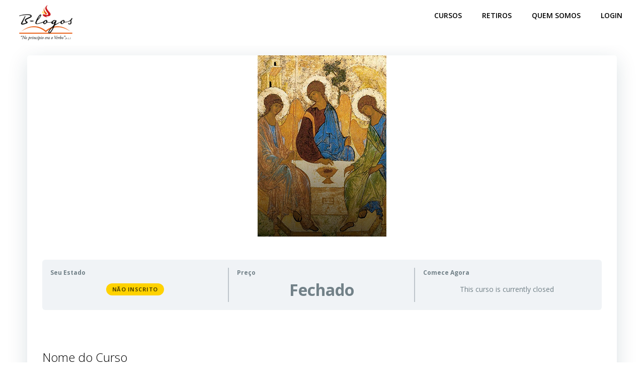

--- FILE ---
content_type: text/html; charset=UTF-8
request_url: https://b-logos.sementesdoverbo.org/pt_br/pt_br/courses/introd-viii-escritos-sapienciais/
body_size: 32216
content:
<!DOCTYPE html>
<html lang="pt-BR">
<head>
    <meta charset="UTF-8">
    <meta name="viewport" content="width=device-width, initial-scale=1">
    <link rel="profile" href="http://gmpg.org/xfn/11">
    <title>Introd. VIII &#8211; Escritos Sapienciais &#8211; Sementes do Verbo</title>
<meta name='robots' content='max-image-preview:large' />
<link rel='dns-prefetch' href='//www.googletagmanager.com' />
<link rel='dns-prefetch' href='//ajax.googleapis.com' />
<link rel='dns-prefetch' href='//fonts.googleapis.com' />
<link href='//hb.wpmucdn.com' rel='preconnect' />
<link href='http://fonts.googleapis.com' rel='preconnect' />
<link href='//fonts.gstatic.com' crossorigin='' rel='preconnect' />
<link rel="alternate" type="application/rss+xml" title="Feed para Sementes do Verbo &raquo;" href="https://b-logos.sementesdoverbo.org/pt_br/feed/" />
<link rel="alternate" type="application/rss+xml" title="Feed de comentários para Sementes do Verbo &raquo;" href="https://b-logos.sementesdoverbo.org/pt_br/comments/feed/" />
<link rel="alternate" title="oEmbed (JSON)" type="application/json+oembed" href="https://b-logos.sementesdoverbo.org/pt_br/wp-json/oembed/1.0/embed?url=https%3A%2F%2Fb-logos.sementesdoverbo.org%2Fpt_br%2Fpt_br%2Fcourses%2Fintrod-viii-escritos-sapienciais%2F" />
<link rel="alternate" title="oEmbed (XML)" type="text/xml+oembed" href="https://b-logos.sementesdoverbo.org/pt_br/wp-json/oembed/1.0/embed?url=https%3A%2F%2Fb-logos.sementesdoverbo.org%2Fpt_br%2Fpt_br%2Fcourses%2Fintrod-viii-escritos-sapienciais%2F&#038;format=xml" />
<style id='wp-img-auto-sizes-contain-inline-css' type='text/css'>
img:is([sizes=auto i],[sizes^="auto," i]){contain-intrinsic-size:3000px 1500px}
/*# sourceURL=wp-img-auto-sizes-contain-inline-css */
</style>
<link rel='stylesheet' id='extend-builder-css-css' href='https://b-logos.sementesdoverbo.org/wp-content/plugins/colibri-page-builder/extend-builder/assets/static/css/theme.css' type='text/css' media='all' />
<style id='extend-builder-css-inline-css' type='text/css'>
/* page css */
/* part css : theme-shapes */
.colibri-shape-circles {
background-image:url('https://b-logos.sementesdoverbo.org/wp-content/themes/colibri-wp/resources/images/header-shapes/circles.png')
}
.colibri-shape-10degree-stripes {
background-image:url('https://b-logos.sementesdoverbo.org/wp-content/themes/colibri-wp/resources/images/header-shapes/10degree-stripes.png')
}
.colibri-shape-rounded-squares-blue {
background-image:url('https://b-logos.sementesdoverbo.org/wp-content/themes/colibri-wp/resources/images/header-shapes/rounded-squares-blue.png')
}
.colibri-shape-many-rounded-squares-blue {
background-image:url('https://b-logos.sementesdoverbo.org/wp-content/themes/colibri-wp/resources/images/header-shapes/many-rounded-squares-blue.png')
}
.colibri-shape-two-circles {
background-image:url('https://b-logos.sementesdoverbo.org/wp-content/themes/colibri-wp/resources/images/header-shapes/two-circles.png')
}
.colibri-shape-circles-2 {
background-image:url('https://b-logos.sementesdoverbo.org/wp-content/themes/colibri-wp/resources/images/header-shapes/circles-2.png')
}
.colibri-shape-circles-3 {
background-image:url('https://b-logos.sementesdoverbo.org/wp-content/themes/colibri-wp/resources/images/header-shapes/circles-3.png')
}
.colibri-shape-circles-gradient {
background-image:url('https://b-logos.sementesdoverbo.org/wp-content/themes/colibri-wp/resources/images/header-shapes/circles-gradient.png')
}
.colibri-shape-circles-white-gradient {
background-image:url('https://b-logos.sementesdoverbo.org/wp-content/themes/colibri-wp/resources/images/header-shapes/circles-white-gradient.png')
}
.colibri-shape-waves {
background-image:url('https://b-logos.sementesdoverbo.org/wp-content/themes/colibri-wp/resources/images/header-shapes/waves.png')
}
.colibri-shape-waves-inverted {
background-image:url('https://b-logos.sementesdoverbo.org/wp-content/themes/colibri-wp/resources/images/header-shapes/waves-inverted.png')
}
.colibri-shape-dots {
background-image:url('https://b-logos.sementesdoverbo.org/wp-content/themes/colibri-wp/resources/images/header-shapes/dots.png')
}
.colibri-shape-left-tilted-lines {
background-image:url('https://b-logos.sementesdoverbo.org/wp-content/themes/colibri-wp/resources/images/header-shapes/left-tilted-lines.png')
}
.colibri-shape-right-tilted-lines {
background-image:url('https://b-logos.sementesdoverbo.org/wp-content/themes/colibri-wp/resources/images/header-shapes/right-tilted-lines.png')
}
.colibri-shape-right-tilted-strips {
background-image:url('https://b-logos.sementesdoverbo.org/wp-content/themes/colibri-wp/resources/images/header-shapes/right-tilted-strips.png')
}
/* part css : theme */

.h-y-container > *:not(:last-child), .h-x-container-inner > * {
  margin-bottom: 20px;
}
.h-x-container-inner, .h-column__content > .h-x-container > *:last-child {
  margin-bottom: -20px;
}
.h-x-container-inner > * {
  padding-left: 10px;
  padding-right: 10px;
}
.h-x-container-inner {
  margin-left: -10px;
  margin-right: -10px;
}
[class*=style-], [class*=local-style-], .h-global-transition, .h-global-transition-all, .h-global-transition-all * {
  transition-duration: 0.5s;
}
.wp-block-button .wp-block-button__link:not(.has-background),.wp-block-file .wp-block-file__button {
  background-color: #e93f0c;
  background-image: none;
}
.wp-block-button .wp-block-button__link:not(.has-background):hover,.wp-block-button .wp-block-button__link:not(.has-background):focus,.wp-block-button .wp-block-button__link:not(.has-background):active,.wp-block-file .wp-block-file__button:hover,.wp-block-file .wp-block-file__button:focus,.wp-block-file .wp-block-file__button:active {
  background-color: rgb(148, 40, 8);
  background-image: none;
}
.wp-block-button.is-style-outline .wp-block-button__link:not(.has-background) {
  color: #e93f0c;
  background-color: transparent;
  background-image: none;
  border-top-width: 2px;
  border-top-color: #e93f0c;
  border-top-style: solid;
  border-right-width: 2px;
  border-right-color: #e93f0c;
  border-right-style: solid;
  border-bottom-width: 2px;
  border-bottom-color: #e93f0c;
  border-bottom-style: solid;
  border-left-width: 2px;
  border-left-color: #e93f0c;
  border-left-style: solid;
}
.wp-block-button.is-style-outline .wp-block-button__link:not(.has-background):hover,.wp-block-button.is-style-outline .wp-block-button__link:not(.has-background):focus,.wp-block-button.is-style-outline .wp-block-button__link:not(.has-background):active {
  color: #fff;
  background-color: #e93f0c;
  background-image: none;
}
.has-background-color,*[class^="wp-block-"].is-style-solid-color {
  background-color: #e93f0c;
  background-image: none;
}
.has-colibri-color-1-background-color {
  background-color: #e93f0c;
  background-image: none;
}
.wp-block-button .wp-block-button__link.has-colibri-color-1-background-color {
  background-color: #e93f0c;
  background-image: none;
}
.wp-block-button .wp-block-button__link.has-colibri-color-1-background-color:hover,.wp-block-button .wp-block-button__link.has-colibri-color-1-background-color:focus,.wp-block-button .wp-block-button__link.has-colibri-color-1-background-color:active {
  background-color: rgb(148, 40, 8);
  background-image: none;
}
.wp-block-button.is-style-outline .wp-block-button__link.has-colibri-color-1-background-color {
  color: #e93f0c;
  background-color: transparent;
  background-image: none;
  border-top-width: 2px;
  border-top-color: #e93f0c;
  border-top-style: solid;
  border-right-width: 2px;
  border-right-color: #e93f0c;
  border-right-style: solid;
  border-bottom-width: 2px;
  border-bottom-color: #e93f0c;
  border-bottom-style: solid;
  border-left-width: 2px;
  border-left-color: #e93f0c;
  border-left-style: solid;
}
.wp-block-button.is-style-outline .wp-block-button__link.has-colibri-color-1-background-color:hover,.wp-block-button.is-style-outline .wp-block-button__link.has-colibri-color-1-background-color:focus,.wp-block-button.is-style-outline .wp-block-button__link.has-colibri-color-1-background-color:active {
  color: #fff;
  background-color: #e93f0c;
  background-image: none;
}
*[class^="wp-block-"].has-colibri-color-1-background-color,*[class^="wp-block-"] .has-colibri-color-1-background-color,*[class^="wp-block-"].is-style-solid-color.has-colibri-color-1-color,*[class^="wp-block-"].is-style-solid-color blockquote.has-colibri-color-1-color,*[class^="wp-block-"].is-style-solid-color blockquote.has-colibri-color-1-color p {
  background-color: #e93f0c;
  background-image: none;
}
.has-colibri-color-1-color {
  color: #e93f0c;
}
.has-colibri-color-2-background-color {
  background-color: rgb(237, 98, 42);
  background-image: none;
}
.wp-block-button .wp-block-button__link.has-colibri-color-2-background-color {
  background-color: rgb(237, 98, 42);
  background-image: none;
}
.wp-block-button .wp-block-button__link.has-colibri-color-2-background-color:hover,.wp-block-button .wp-block-button__link.has-colibri-color-2-background-color:focus,.wp-block-button .wp-block-button__link.has-colibri-color-2-background-color:active {
  background-color: rgb(152, 63, 27);
  background-image: none;
}
.wp-block-button.is-style-outline .wp-block-button__link.has-colibri-color-2-background-color {
  color: rgb(237, 98, 42);
  background-color: transparent;
  background-image: none;
  border-top-width: 2px;
  border-top-color: rgb(237, 98, 42);
  border-top-style: solid;
  border-right-width: 2px;
  border-right-color: rgb(237, 98, 42);
  border-right-style: solid;
  border-bottom-width: 2px;
  border-bottom-color: rgb(237, 98, 42);
  border-bottom-style: solid;
  border-left-width: 2px;
  border-left-color: rgb(237, 98, 42);
  border-left-style: solid;
}
.wp-block-button.is-style-outline .wp-block-button__link.has-colibri-color-2-background-color:hover,.wp-block-button.is-style-outline .wp-block-button__link.has-colibri-color-2-background-color:focus,.wp-block-button.is-style-outline .wp-block-button__link.has-colibri-color-2-background-color:active {
  color: #fff;
  background-color: rgb(237, 98, 42);
  background-image: none;
}
*[class^="wp-block-"].has-colibri-color-2-background-color,*[class^="wp-block-"] .has-colibri-color-2-background-color,*[class^="wp-block-"].is-style-solid-color.has-colibri-color-2-color,*[class^="wp-block-"].is-style-solid-color blockquote.has-colibri-color-2-color,*[class^="wp-block-"].is-style-solid-color blockquote.has-colibri-color-2-color p {
  background-color: rgb(237, 98, 42);
  background-image: none;
}
.has-colibri-color-2-color {
  color: rgb(237, 98, 42);
}
.has-colibri-color-3-background-color {
  background-color: rgb(16, 62, 87);
  background-image: none;
}
.wp-block-button .wp-block-button__link.has-colibri-color-3-background-color {
  background-color: rgb(16, 62, 87);
  background-image: none;
}
.wp-block-button .wp-block-button__link.has-colibri-color-3-background-color:hover,.wp-block-button .wp-block-button__link.has-colibri-color-3-background-color:focus,.wp-block-button .wp-block-button__link.has-colibri-color-3-background-color:active {
  background-color: rgb(16, 62, 87);
  background-image: none;
}
.wp-block-button.is-style-outline .wp-block-button__link.has-colibri-color-3-background-color {
  color: rgb(16, 62, 87);
  background-color: transparent;
  background-image: none;
  border-top-width: 2px;
  border-top-color: rgb(16, 62, 87);
  border-top-style: solid;
  border-right-width: 2px;
  border-right-color: rgb(16, 62, 87);
  border-right-style: solid;
  border-bottom-width: 2px;
  border-bottom-color: rgb(16, 62, 87);
  border-bottom-style: solid;
  border-left-width: 2px;
  border-left-color: rgb(16, 62, 87);
  border-left-style: solid;
}
.wp-block-button.is-style-outline .wp-block-button__link.has-colibri-color-3-background-color:hover,.wp-block-button.is-style-outline .wp-block-button__link.has-colibri-color-3-background-color:focus,.wp-block-button.is-style-outline .wp-block-button__link.has-colibri-color-3-background-color:active {
  color: #fff;
  background-color: rgb(16, 62, 87);
  background-image: none;
}
*[class^="wp-block-"].has-colibri-color-3-background-color,*[class^="wp-block-"] .has-colibri-color-3-background-color,*[class^="wp-block-"].is-style-solid-color.has-colibri-color-3-color,*[class^="wp-block-"].is-style-solid-color blockquote.has-colibri-color-3-color,*[class^="wp-block-"].is-style-solid-color blockquote.has-colibri-color-3-color p {
  background-color: rgb(16, 62, 87);
  background-image: none;
}
.has-colibri-color-3-color {
  color: rgb(16, 62, 87);
}
.has-colibri-color-4-background-color {
  background-color: rgb(0, 0, 0);
  background-image: none;
}
.wp-block-button .wp-block-button__link.has-colibri-color-4-background-color {
  background-color: rgb(0, 0, 0);
  background-image: none;
}
.wp-block-button .wp-block-button__link.has-colibri-color-4-background-color:hover,.wp-block-button .wp-block-button__link.has-colibri-color-4-background-color:focus,.wp-block-button .wp-block-button__link.has-colibri-color-4-background-color:active {
  background-color: rgb(51, 51, 51);
  background-image: none;
}
.wp-block-button.is-style-outline .wp-block-button__link.has-colibri-color-4-background-color {
  color: rgb(0, 0, 0);
  background-color: transparent;
  background-image: none;
  border-top-width: 2px;
  border-top-color: rgb(0, 0, 0);
  border-top-style: solid;
  border-right-width: 2px;
  border-right-color: rgb(0, 0, 0);
  border-right-style: solid;
  border-bottom-width: 2px;
  border-bottom-color: rgb(0, 0, 0);
  border-bottom-style: solid;
  border-left-width: 2px;
  border-left-color: rgb(0, 0, 0);
  border-left-style: solid;
}
.wp-block-button.is-style-outline .wp-block-button__link.has-colibri-color-4-background-color:hover,.wp-block-button.is-style-outline .wp-block-button__link.has-colibri-color-4-background-color:focus,.wp-block-button.is-style-outline .wp-block-button__link.has-colibri-color-4-background-color:active {
  color: #fff;
  background-color: rgb(0, 0, 0);
  background-image: none;
}
*[class^="wp-block-"].has-colibri-color-4-background-color,*[class^="wp-block-"] .has-colibri-color-4-background-color,*[class^="wp-block-"].is-style-solid-color.has-colibri-color-4-color,*[class^="wp-block-"].is-style-solid-color blockquote.has-colibri-color-4-color,*[class^="wp-block-"].is-style-solid-color blockquote.has-colibri-color-4-color p {
  background-color: rgb(0, 0, 0);
  background-image: none;
}
.has-colibri-color-4-color {
  color: rgb(0, 0, 0);
}
.has-colibri-color-5-background-color {
  background-color: rgb(255, 255, 255);
  background-image: none;
}
.wp-block-button .wp-block-button__link.has-colibri-color-5-background-color {
  background-color: rgb(255, 255, 255);
  background-image: none;
}
.wp-block-button .wp-block-button__link.has-colibri-color-5-background-color:hover,.wp-block-button .wp-block-button__link.has-colibri-color-5-background-color:focus,.wp-block-button .wp-block-button__link.has-colibri-color-5-background-color:active {
  background-color: rgb(102, 102, 102);
  background-image: none;
}
.wp-block-button.is-style-outline .wp-block-button__link.has-colibri-color-5-background-color {
  color: rgb(255, 255, 255);
  background-color: transparent;
  background-image: none;
  border-top-width: 2px;
  border-top-color: rgb(255, 255, 255);
  border-top-style: solid;
  border-right-width: 2px;
  border-right-color: rgb(255, 255, 255);
  border-right-style: solid;
  border-bottom-width: 2px;
  border-bottom-color: rgb(255, 255, 255);
  border-bottom-style: solid;
  border-left-width: 2px;
  border-left-color: rgb(255, 255, 255);
  border-left-style: solid;
}
.wp-block-button.is-style-outline .wp-block-button__link.has-colibri-color-5-background-color:hover,.wp-block-button.is-style-outline .wp-block-button__link.has-colibri-color-5-background-color:focus,.wp-block-button.is-style-outline .wp-block-button__link.has-colibri-color-5-background-color:active {
  color: #fff;
  background-color: rgb(255, 255, 255);
  background-image: none;
}
*[class^="wp-block-"].has-colibri-color-5-background-color,*[class^="wp-block-"] .has-colibri-color-5-background-color,*[class^="wp-block-"].is-style-solid-color.has-colibri-color-5-color,*[class^="wp-block-"].is-style-solid-color blockquote.has-colibri-color-5-color,*[class^="wp-block-"].is-style-solid-color blockquote.has-colibri-color-5-color p {
  background-color: rgb(255, 255, 255);
  background-image: none;
}
.has-colibri-color-5-color {
  color: rgb(255, 255, 255);
}
.has-colibri-color-6-background-color {
  background-color: rgb(244, 244, 244);
  background-image: none;
}
.wp-block-button .wp-block-button__link.has-colibri-color-6-background-color {
  background-color: rgb(244, 244, 244);
  background-image: none;
}
.wp-block-button .wp-block-button__link.has-colibri-color-6-background-color:hover,.wp-block-button .wp-block-button__link.has-colibri-color-6-background-color:focus,.wp-block-button .wp-block-button__link.has-colibri-color-6-background-color:active {
  background-color: rgb(91, 91, 91);
  background-image: none;
}
.wp-block-button.is-style-outline .wp-block-button__link.has-colibri-color-6-background-color {
  color: rgb(244, 244, 244);
  background-color: transparent;
  background-image: none;
  border-top-width: 2px;
  border-top-color: rgb(244, 244, 244);
  border-top-style: solid;
  border-right-width: 2px;
  border-right-color: rgb(244, 244, 244);
  border-right-style: solid;
  border-bottom-width: 2px;
  border-bottom-color: rgb(244, 244, 244);
  border-bottom-style: solid;
  border-left-width: 2px;
  border-left-color: rgb(244, 244, 244);
  border-left-style: solid;
}
.wp-block-button.is-style-outline .wp-block-button__link.has-colibri-color-6-background-color:hover,.wp-block-button.is-style-outline .wp-block-button__link.has-colibri-color-6-background-color:focus,.wp-block-button.is-style-outline .wp-block-button__link.has-colibri-color-6-background-color:active {
  color: #fff;
  background-color: rgb(244, 244, 244);
  background-image: none;
}
*[class^="wp-block-"].has-colibri-color-6-background-color,*[class^="wp-block-"] .has-colibri-color-6-background-color,*[class^="wp-block-"].is-style-solid-color.has-colibri-color-6-color,*[class^="wp-block-"].is-style-solid-color blockquote.has-colibri-color-6-color,*[class^="wp-block-"].is-style-solid-color blockquote.has-colibri-color-6-color p {
  background-color: rgb(244, 244, 244);
  background-image: none;
}
.has-colibri-color-6-color {
  color: rgb(244, 244, 244);
}
#colibri .woocommerce-store-notice,#colibri.woocommerce .content .h-section input[type=submit],#colibri.woocommerce-page  .content .h-section  input[type=button],#colibri.woocommerce .content .h-section  input[type=button],#colibri.woocommerce-page  .content .h-section .button,#colibri.woocommerce .content .h-section .button,#colibri.woocommerce-page  .content .h-section  a.button,#colibri.woocommerce .content .h-section  a.button,#colibri.woocommerce-page  .content .h-section button.button,#colibri.woocommerce .content .h-section button.button,#colibri.woocommerce-page  .content .h-section input.button,#colibri.woocommerce .content .h-section input.button,#colibri.woocommerce-page  .content .h-section input#submit,#colibri.woocommerce .content .h-section input#submit,#colibri.woocommerce-page  .content .h-section a.added_to_cart,#colibri.woocommerce .content .h-section a.added_to_cart,#colibri.woocommerce-page  .content .h-section .ui-slider-range,#colibri.woocommerce .content .h-section .ui-slider-range,#colibri.woocommerce-page  .content .h-section .ui-slider-handle,#colibri.woocommerce .content .h-section .ui-slider-handle,#colibri.woocommerce-page  .content .h-section .wc-block-cart__submit-button,#colibri.woocommerce .content .h-section .wc-block-cart__submit-button,#colibri.woocommerce-page  .content .h-section .wc-block-components-checkout-place-order-button,#colibri.woocommerce .content .h-section .wc-block-components-checkout-place-order-button {
  background-color: #e93f0c;
  background-image: none;
  border-top-width: 0px;
  border-top-color: #e93f0c;
  border-top-style: solid;
  border-right-width: 0px;
  border-right-color: #e93f0c;
  border-right-style: solid;
  border-bottom-width: 0px;
  border-bottom-color: #e93f0c;
  border-bottom-style: solid;
  border-left-width: 0px;
  border-left-color: #e93f0c;
  border-left-style: solid;
}
#colibri .woocommerce-store-notice:hover,#colibri .woocommerce-store-notice:focus,#colibri .woocommerce-store-notice:active,#colibri.woocommerce .content .h-section input[type=submit]:hover,#colibri.woocommerce .content .h-section input[type=submit]:focus,#colibri.woocommerce .content .h-section input[type=submit]:active,#colibri.woocommerce-page  .content .h-section  input[type=button]:hover,#colibri.woocommerce-page  .content .h-section  input[type=button]:focus,#colibri.woocommerce-page  .content .h-section  input[type=button]:active,#colibri.woocommerce .content .h-section  input[type=button]:hover,#colibri.woocommerce .content .h-section  input[type=button]:focus,#colibri.woocommerce .content .h-section  input[type=button]:active,#colibri.woocommerce-page  .content .h-section .button:hover,#colibri.woocommerce-page  .content .h-section .button:focus,#colibri.woocommerce-page  .content .h-section .button:active,#colibri.woocommerce .content .h-section .button:hover,#colibri.woocommerce .content .h-section .button:focus,#colibri.woocommerce .content .h-section .button:active,#colibri.woocommerce-page  .content .h-section  a.button:hover,#colibri.woocommerce-page  .content .h-section  a.button:focus,#colibri.woocommerce-page  .content .h-section  a.button:active,#colibri.woocommerce .content .h-section  a.button:hover,#colibri.woocommerce .content .h-section  a.button:focus,#colibri.woocommerce .content .h-section  a.button:active,#colibri.woocommerce-page  .content .h-section button.button:hover,#colibri.woocommerce-page  .content .h-section button.button:focus,#colibri.woocommerce-page  .content .h-section button.button:active,#colibri.woocommerce .content .h-section button.button:hover,#colibri.woocommerce .content .h-section button.button:focus,#colibri.woocommerce .content .h-section button.button:active,#colibri.woocommerce-page  .content .h-section input.button:hover,#colibri.woocommerce-page  .content .h-section input.button:focus,#colibri.woocommerce-page  .content .h-section input.button:active,#colibri.woocommerce .content .h-section input.button:hover,#colibri.woocommerce .content .h-section input.button:focus,#colibri.woocommerce .content .h-section input.button:active,#colibri.woocommerce-page  .content .h-section input#submit:hover,#colibri.woocommerce-page  .content .h-section input#submit:focus,#colibri.woocommerce-page  .content .h-section input#submit:active,#colibri.woocommerce .content .h-section input#submit:hover,#colibri.woocommerce .content .h-section input#submit:focus,#colibri.woocommerce .content .h-section input#submit:active,#colibri.woocommerce-page  .content .h-section a.added_to_cart:hover,#colibri.woocommerce-page  .content .h-section a.added_to_cart:focus,#colibri.woocommerce-page  .content .h-section a.added_to_cart:active,#colibri.woocommerce .content .h-section a.added_to_cart:hover,#colibri.woocommerce .content .h-section a.added_to_cart:focus,#colibri.woocommerce .content .h-section a.added_to_cart:active,#colibri.woocommerce-page  .content .h-section .ui-slider-range:hover,#colibri.woocommerce-page  .content .h-section .ui-slider-range:focus,#colibri.woocommerce-page  .content .h-section .ui-slider-range:active,#colibri.woocommerce .content .h-section .ui-slider-range:hover,#colibri.woocommerce .content .h-section .ui-slider-range:focus,#colibri.woocommerce .content .h-section .ui-slider-range:active,#colibri.woocommerce-page  .content .h-section .ui-slider-handle:hover,#colibri.woocommerce-page  .content .h-section .ui-slider-handle:focus,#colibri.woocommerce-page  .content .h-section .ui-slider-handle:active,#colibri.woocommerce .content .h-section .ui-slider-handle:hover,#colibri.woocommerce .content .h-section .ui-slider-handle:focus,#colibri.woocommerce .content .h-section .ui-slider-handle:active,#colibri.woocommerce-page  .content .h-section .wc-block-cart__submit-button:hover,#colibri.woocommerce-page  .content .h-section .wc-block-cart__submit-button:focus,#colibri.woocommerce-page  .content .h-section .wc-block-cart__submit-button:active,#colibri.woocommerce .content .h-section .wc-block-cart__submit-button:hover,#colibri.woocommerce .content .h-section .wc-block-cart__submit-button:focus,#colibri.woocommerce .content .h-section .wc-block-cart__submit-button:active,#colibri.woocommerce-page  .content .h-section .wc-block-components-checkout-place-order-button:hover,#colibri.woocommerce-page  .content .h-section .wc-block-components-checkout-place-order-button:focus,#colibri.woocommerce-page  .content .h-section .wc-block-components-checkout-place-order-button:active,#colibri.woocommerce .content .h-section .wc-block-components-checkout-place-order-button:hover,#colibri.woocommerce .content .h-section .wc-block-components-checkout-place-order-button:focus,#colibri.woocommerce .content .h-section .wc-block-components-checkout-place-order-button:active {
  background-color: rgb(148, 40, 8);
  background-image: none;
  border-top-width: 0px;
  border-top-color: rgb(148, 40, 8);
  border-top-style: solid;
  border-right-width: 0px;
  border-right-color: rgb(148, 40, 8);
  border-right-style: solid;
  border-bottom-width: 0px;
  border-bottom-color: rgb(148, 40, 8);
  border-bottom-style: solid;
  border-left-width: 0px;
  border-left-color: rgb(148, 40, 8);
  border-left-style: solid;
}
#colibri.woocommerce-page  .content .h-section .star-rating::before,#colibri.woocommerce .content .h-section .star-rating::before,#colibri.woocommerce-page  .content .h-section .star-rating span::before,#colibri.woocommerce .content .h-section .star-rating span::before {
  color: #e93f0c;
}
#colibri.woocommerce-page  .content .h-section .price,#colibri.woocommerce .content .h-section .price {
  color: #e93f0c;
}
#colibri.woocommerce-page  .content .h-section .price del,#colibri.woocommerce .content .h-section .price del {
  color: rgb(233, 123, 90);
}
#colibri.woocommerce-page  .content .h-section .onsale,#colibri.woocommerce .content .h-section .onsale {
  background-color: #e93f0c;
  background-image: none;
}
#colibri.woocommerce-page  .content .h-section .onsale:hover,#colibri.woocommerce-page  .content .h-section .onsale:focus,#colibri.woocommerce-page  .content .h-section .onsale:active,#colibri.woocommerce .content .h-section .onsale:hover,#colibri.woocommerce .content .h-section .onsale:focus,#colibri.woocommerce .content .h-section .onsale:active {
  background-color: rgb(148, 40, 8);
  background-image: none;
}
#colibri.woocommerce ul.products li.product h2:hover {
  color: #e93f0c;
}
#colibri.woocommerce-page  .content .h-section .woocommerce-pagination .page-numbers.current,#colibri.woocommerce .content .h-section .woocommerce-pagination .page-numbers.current,#colibri.woocommerce-page  .content .h-section .woocommerce-pagination a.page-numbers:hover,#colibri.woocommerce .content .h-section .woocommerce-pagination a.page-numbers:hover {
  background-color: #e93f0c;
  background-image: none;
}
#colibri.woocommerce-page  .content .h-section .comment-form-rating .stars a,#colibri.woocommerce .content .h-section .comment-form-rating .stars a {
  color: #e93f0c;
}
.h-section-global-spacing {
  padding-top: 90px;
  padding-bottom: 90px;
}
#colibri .colibri-language-switcher {
  background-color: white;
  background-image: none;
  top: 80px;
  border-top-width: 0px;
  border-top-style: none;
  border-top-left-radius: 4px;
  border-top-right-radius: 0px;
  border-right-width: 0px;
  border-right-style: none;
  border-bottom-width: 0px;
  border-bottom-style: none;
  border-bottom-left-radius: 4px;
  border-bottom-right-radius: 0px;
  border-left-width: 0px;
  border-left-style: none;
}
#colibri .colibri-language-switcher .lang-item {
  padding-top: 14px;
  padding-right: 18px;
  padding-bottom: 14px;
  padding-left: 18px;
}
body {
  font-family: Open Sans;
  font-weight: 400;
  font-size: 16px;
  line-height: 1.6;
  color: rgb(50, 50, 50);
}
body a {
  font-family: Open Sans;
  font-weight: 400;
  text-decoration: none;
  font-size: 1em;
  line-height: 1.5;
  color: #03a9f4;
}
body p {
  margin-bottom: 16px;
  font-family: Open Sans;
  font-weight: 400;
  font-size: 16px;
  line-height: 1.6;
  color: rgb(50, 50, 50);
}
body .h-lead p {
  margin-bottom: 16px;
  font-family: Open Sans;
  font-weight: 300;
  font-size: 1.25em;
  line-height: 1.5;
  color: rgb(150, 150, 150);
}
body blockquote p {
  margin-bottom: 16px;
  font-family: Open Sans;
  font-weight: 400;
  font-size: 16px;
  line-height: 1.6;
  color: rgb(0, 0, 0);
}
body h1 {
  margin-bottom: 16px;
  font-family: Open Sans;
  font-weight: 300;
  font-size: 3.375em;
  line-height: 1.26;
  color: rgb(0, 0, 0);
}
body h2 {
  margin-bottom: 16px;
  font-family: Open Sans;
  font-weight: 300;
  font-size: 2.625em;
  line-height: 1.143;
  color: rgb(0, 0, 0);
}
body h3 {
  margin-bottom: 16px;
  font-family: Open Sans;
  font-weight: 300;
  font-size: 2.25em;
  line-height: 1.25;
  color: rgb(3, 0, 0);
}
body h4 {
  margin-bottom: 16px;
  font-family: Open Sans;
  font-weight: 600;
  font-size: 1.25em;
  line-height: 1.6;
  color: rgb(0, 0, 0);
}
body h5 {
  margin-bottom: 16px;
  font-family: Open Sans;
  font-weight: 600;
  font-size: 1.125em;
  line-height: 1.55;
  color: rgb(0, 0, 0);
}
body h6 {
  margin-bottom: 16px;
  font-family: Open Sans;
  font-weight: 600;
  font-size: 1em;
  line-height: 1.6;
  color: rgb(0, 0, 0);
}
.has-colibri-color-10-background-color {
  background-color: rgb(146, 77, 48);
  background-image: none;
}
.wp-block-button .wp-block-button__link.has-colibri-color-10-background-color {
  background-color: rgb(146, 77, 48);
  background-image: none;
}
.wp-block-button .wp-block-button__link.has-colibri-color-10-background-color:hover,.wp-block-button .wp-block-button__link.has-colibri-color-10-background-color:focus,.wp-block-button .wp-block-button__link.has-colibri-color-10-background-color:active {
  background-color: rgb(146, 77, 48);
  background-image: none;
}
.wp-block-button.is-style-outline .wp-block-button__link.has-colibri-color-10-background-color {
  color: rgb(146, 77, 48);
  background-color: transparent;
  background-image: none;
  border-top-width: 2px;
  border-top-color: rgb(146, 77, 48);
  border-top-style: solid;
  border-right-width: 2px;
  border-right-color: rgb(146, 77, 48);
  border-right-style: solid;
  border-bottom-width: 2px;
  border-bottom-color: rgb(146, 77, 48);
  border-bottom-style: solid;
  border-left-width: 2px;
  border-left-color: rgb(146, 77, 48);
  border-left-style: solid;
}
.wp-block-button.is-style-outline .wp-block-button__link.has-colibri-color-10-background-color:hover,.wp-block-button.is-style-outline .wp-block-button__link.has-colibri-color-10-background-color:focus,.wp-block-button.is-style-outline .wp-block-button__link.has-colibri-color-10-background-color:active {
  color: #fff;
  background-color: rgb(146, 77, 48);
  background-image: none;
}
*[class^="wp-block-"].has-colibri-color-10-background-color,*[class^="wp-block-"] .has-colibri-color-10-background-color,*[class^="wp-block-"].is-style-solid-color.has-colibri-color-10-color,*[class^="wp-block-"].is-style-solid-color blockquote.has-colibri-color-10-color,*[class^="wp-block-"].is-style-solid-color blockquote.has-colibri-color-10-color p {
  background-color: rgb(146, 77, 48);
  background-image: none;
}
.has-colibri-color-10-color {
  color: rgb(146, 77, 48);
}
.has-colibri-color-11-background-color {
  background-color: rgb(79, 42, 31);
  background-image: none;
}
.wp-block-button .wp-block-button__link.has-colibri-color-11-background-color {
  background-color: rgb(79, 42, 31);
  background-image: none;
}
.wp-block-button .wp-block-button__link.has-colibri-color-11-background-color:hover,.wp-block-button .wp-block-button__link.has-colibri-color-11-background-color:focus,.wp-block-button .wp-block-button__link.has-colibri-color-11-background-color:active {
  background-color: rgb(79, 42, 31);
  background-image: none;
}
.wp-block-button.is-style-outline .wp-block-button__link.has-colibri-color-11-background-color {
  color: rgb(79, 42, 31);
  background-color: transparent;
  background-image: none;
  border-top-width: 2px;
  border-top-color: rgb(79, 42, 31);
  border-top-style: solid;
  border-right-width: 2px;
  border-right-color: rgb(79, 42, 31);
  border-right-style: solid;
  border-bottom-width: 2px;
  border-bottom-color: rgb(79, 42, 31);
  border-bottom-style: solid;
  border-left-width: 2px;
  border-left-color: rgb(79, 42, 31);
  border-left-style: solid;
}
.wp-block-button.is-style-outline .wp-block-button__link.has-colibri-color-11-background-color:hover,.wp-block-button.is-style-outline .wp-block-button__link.has-colibri-color-11-background-color:focus,.wp-block-button.is-style-outline .wp-block-button__link.has-colibri-color-11-background-color:active {
  color: #fff;
  background-color: rgb(79, 42, 31);
  background-image: none;
}
*[class^="wp-block-"].has-colibri-color-11-background-color,*[class^="wp-block-"] .has-colibri-color-11-background-color,*[class^="wp-block-"].is-style-solid-color.has-colibri-color-11-color,*[class^="wp-block-"].is-style-solid-color blockquote.has-colibri-color-11-color,*[class^="wp-block-"].is-style-solid-color blockquote.has-colibri-color-11-color p {
  background-color: rgb(79, 42, 31);
  background-image: none;
}
.has-colibri-color-11-color {
  color: rgb(79, 42, 31);
}
.has-colibri-color-12-background-color {
  background-color: rgb(244, 221, 197);
  background-image: none;
}
.wp-block-button .wp-block-button__link.has-colibri-color-12-background-color {
  background-color: rgb(244, 221, 197);
  background-image: none;
}
.wp-block-button .wp-block-button__link.has-colibri-color-12-background-color:hover,.wp-block-button .wp-block-button__link.has-colibri-color-12-background-color:focus,.wp-block-button .wp-block-button__link.has-colibri-color-12-background-color:active {
  background-color: rgb(244, 141, 34);
  background-image: none;
}
.wp-block-button.is-style-outline .wp-block-button__link.has-colibri-color-12-background-color {
  color: rgb(244, 221, 197);
  background-color: transparent;
  background-image: none;
  border-top-width: 2px;
  border-top-color: rgb(244, 221, 197);
  border-top-style: solid;
  border-right-width: 2px;
  border-right-color: rgb(244, 221, 197);
  border-right-style: solid;
  border-bottom-width: 2px;
  border-bottom-color: rgb(244, 221, 197);
  border-bottom-style: solid;
  border-left-width: 2px;
  border-left-color: rgb(244, 221, 197);
  border-left-style: solid;
}
.wp-block-button.is-style-outline .wp-block-button__link.has-colibri-color-12-background-color:hover,.wp-block-button.is-style-outline .wp-block-button__link.has-colibri-color-12-background-color:focus,.wp-block-button.is-style-outline .wp-block-button__link.has-colibri-color-12-background-color:active {
  color: #fff;
  background-color: rgb(244, 221, 197);
  background-image: none;
}
*[class^="wp-block-"].has-colibri-color-12-background-color,*[class^="wp-block-"] .has-colibri-color-12-background-color,*[class^="wp-block-"].is-style-solid-color.has-colibri-color-12-color,*[class^="wp-block-"].is-style-solid-color blockquote.has-colibri-color-12-color,*[class^="wp-block-"].is-style-solid-color blockquote.has-colibri-color-12-color p {
  background-color: rgb(244, 221, 197);
  background-image: none;
}
.has-colibri-color-12-color {
  color: rgb(244, 221, 197);
}
.has-colibri-color-14-background-color {
  background-color: rgb(255, 81, 0);
  background-image: none;
}
.wp-block-button .wp-block-button__link.has-colibri-color-14-background-color {
  background-color: rgb(255, 81, 0);
  background-image: none;
}
.wp-block-button .wp-block-button__link.has-colibri-color-14-background-color:hover,.wp-block-button .wp-block-button__link.has-colibri-color-14-background-color:focus,.wp-block-button .wp-block-button__link.has-colibri-color-14-background-color:active {
  background-color: rgb(170, 54, 0);
  background-image: none;
}
.wp-block-button.is-style-outline .wp-block-button__link.has-colibri-color-14-background-color {
  color: rgb(255, 81, 0);
  background-color: transparent;
  background-image: none;
  border-top-width: 2px;
  border-top-color: rgb(255, 81, 0);
  border-top-style: solid;
  border-right-width: 2px;
  border-right-color: rgb(255, 81, 0);
  border-right-style: solid;
  border-bottom-width: 2px;
  border-bottom-color: rgb(255, 81, 0);
  border-bottom-style: solid;
  border-left-width: 2px;
  border-left-color: rgb(255, 81, 0);
  border-left-style: solid;
}
.wp-block-button.is-style-outline .wp-block-button__link.has-colibri-color-14-background-color:hover,.wp-block-button.is-style-outline .wp-block-button__link.has-colibri-color-14-background-color:focus,.wp-block-button.is-style-outline .wp-block-button__link.has-colibri-color-14-background-color:active {
  color: #fff;
  background-color: rgb(255, 81, 0);
  background-image: none;
}
*[class^="wp-block-"].has-colibri-color-14-background-color,*[class^="wp-block-"] .has-colibri-color-14-background-color,*[class^="wp-block-"].is-style-solid-color.has-colibri-color-14-color,*[class^="wp-block-"].is-style-solid-color blockquote.has-colibri-color-14-color,*[class^="wp-block-"].is-style-solid-color blockquote.has-colibri-color-14-color p {
  background-color: rgb(255, 81, 0);
  background-image: none;
}
.has-colibri-color-14-color {
  color: rgb(255, 81, 0);
}
.has-colibri-color-15-background-color {
  background-color: rgb(255, 183, 0);
  background-image: none;
}
.wp-block-button .wp-block-button__link.has-colibri-color-15-background-color {
  background-color: rgb(255, 183, 0);
  background-image: none;
}
.wp-block-button .wp-block-button__link.has-colibri-color-15-background-color:hover,.wp-block-button .wp-block-button__link.has-colibri-color-15-background-color:focus,.wp-block-button .wp-block-button__link.has-colibri-color-15-background-color:active {
  background-color: rgb(170, 122, 0);
  background-image: none;
}
.wp-block-button.is-style-outline .wp-block-button__link.has-colibri-color-15-background-color {
  color: rgb(255, 183, 0);
  background-color: transparent;
  background-image: none;
  border-top-width: 2px;
  border-top-color: rgb(255, 183, 0);
  border-top-style: solid;
  border-right-width: 2px;
  border-right-color: rgb(255, 183, 0);
  border-right-style: solid;
  border-bottom-width: 2px;
  border-bottom-color: rgb(255, 183, 0);
  border-bottom-style: solid;
  border-left-width: 2px;
  border-left-color: rgb(255, 183, 0);
  border-left-style: solid;
}
.wp-block-button.is-style-outline .wp-block-button__link.has-colibri-color-15-background-color:hover,.wp-block-button.is-style-outline .wp-block-button__link.has-colibri-color-15-background-color:focus,.wp-block-button.is-style-outline .wp-block-button__link.has-colibri-color-15-background-color:active {
  color: #fff;
  background-color: rgb(255, 183, 0);
  background-image: none;
}
*[class^="wp-block-"].has-colibri-color-15-background-color,*[class^="wp-block-"] .has-colibri-color-15-background-color,*[class^="wp-block-"].is-style-solid-color.has-colibri-color-15-color,*[class^="wp-block-"].is-style-solid-color blockquote.has-colibri-color-15-color,*[class^="wp-block-"].is-style-solid-color blockquote.has-colibri-color-15-color p {
  background-color: rgb(255, 183, 0);
  background-image: none;
}
.has-colibri-color-15-color {
  color: rgb(255, 183, 0);
}
.has-colibri-color-16-background-color {
  background-image: none;
}
.wp-block-button .wp-block-button__link.has-colibri-color-16-background-color {
  background-image: none;
}
.wp-block-button .wp-block-button__link.has-colibri-color-16-background-color:hover,.wp-block-button .wp-block-button__link.has-colibri-color-16-background-color:focus,.wp-block-button .wp-block-button__link.has-colibri-color-16-background-color:active {
  background-color: rgb(51, 51, 51);
  background-image: none;
}
.wp-block-button.is-style-outline .wp-block-button__link.has-colibri-color-16-background-color {
  background-color: transparent;
  background-image: none;
  border-top-width: 2px;
  border-top-style: solid;
  border-right-width: 2px;
  border-right-style: solid;
  border-bottom-width: 2px;
  border-bottom-style: solid;
  border-left-width: 2px;
  border-left-style: solid;
}
.wp-block-button.is-style-outline .wp-block-button__link.has-colibri-color-16-background-color:hover,.wp-block-button.is-style-outline .wp-block-button__link.has-colibri-color-16-background-color:focus,.wp-block-button.is-style-outline .wp-block-button__link.has-colibri-color-16-background-color:active {
  color: #fff;
  background-image: none;
}
*[class^="wp-block-"].has-colibri-color-16-background-color,*[class^="wp-block-"] .has-colibri-color-16-background-color,*[class^="wp-block-"].is-style-solid-color.has-colibri-color-16-color,*[class^="wp-block-"].is-style-solid-color blockquote.has-colibri-color-16-color,*[class^="wp-block-"].is-style-solid-color blockquote.has-colibri-color-16-color p {
  background-image: none;
}
 #colibri .content.colibri-woo-main-content-archive .main-section {
  background-color: rgb(255, 255, 255);
  background-image: none;
}
 #colibri .content.colibri-woo-main-content-archive .main-section .main-row {
  background-color: rgba(0, 0, 0, 0);
  background-image: none;
}
 .content.colibri-main-content-single .main-section,.content.colibri-main-content-archive .main-section {
  background-color: unset;
  background-image: none;
  padding-top: 20px;
  padding-bottom: 10px;
}
 .content.colibri-main-content-single .main-section .main-row,.content.colibri-main-content-archive .main-section .main-row {
  background-color: unset;
  background-image: none;
  border-top-width: 0px;
  border-top-style: none;
  border-right-width: 0px;
  border-right-style: none;
  border-bottom-width: 0px;
  border-bottom-style: none;
  border-left-width: 0px;
  border-left-style: none;
  box-shadow: none;
}
 .content.colibri-main-content-single .main-section .main-section-inner,.content.colibri-main-content-archive .main-section .main-section-inner {
  margin-top: 0px;
}


@media (min-width: 768px) and (max-width: 1023px){
.h-section-global-spacing {
  padding-top: 60px;
  padding-bottom: 60px;
}

}

@media (max-width: 767px){
.h-section-global-spacing {
  padding-top: 30px;
  padding-bottom: 30px;
}

}
/* part css : page */
#colibri .style-4 {
  text-align: left;
  height: auto;
  min-height: unset;
}
#colibri .style-5-image {
  max-height: 150px;
}
#colibri .style-5 {
  transition-duration: 0.5s;
}
#colibri .style-5:hover {
  border-top-width: 0px;
  border-top-style: none;
  border-right-width: 0px;
  border-right-style: none;
  border-bottom-width: 0px;
  border-bottom-style: none;
  border-left-width: 0px;
  border-left-style: none;
}
#colibri .style-5 a,#colibri .style-5  .logo-text {
  color: #ffffff;
  text-decoration: none;
}
#colibri .h-navigation_sticky .style-5-image,#colibri .h-navigation_sticky.style-5-image {
  max-height: 70px;
}
#colibri .h-navigation_sticky .style-5 a,#colibri .h-navigation_sticky .style-5  .logo-text,#colibri .h-navigation_sticky.style-5 a,#colibri .h-navigation_sticky.style-5  .logo-text {
  color: #000000;
  text-decoration: none;
}
#colibri .style-31 {
  background-color: unset;
  background-image: none;
}
#colibri .style-39 >  div > .colibri-menu-container > ul.colibri-menu {
  justify-content: flex-end;
}
#colibri .style-39 >  div > .colibri-menu-container > ul.colibri-menu > li {
  margin-top: 0px;
  margin-right: 20px;
  margin-bottom: 0px;
  margin-left: 20px;
  padding-top: 10px;
  padding-right: 0px;
  padding-bottom: 10px;
  padding-left: 0px;
}
#colibri .style-39 >  div > .colibri-menu-container > ul.colibri-menu > li.current_page_item,#colibri .style-39  >  div > .colibri-menu-container > ul.colibri-menu > li.current_page_item:hover {
  margin-top: 0px;
  margin-right: 20px;
  margin-bottom: 0px;
  margin-left: 20px;
  padding-top: 10px;
  padding-right: 0px;
  padding-bottom: 10px;
  padding-left: 0px;
}
#colibri .style-39 >  div > .colibri-menu-container > ul.colibri-menu > li > a {
  font-family: Open Sans;
  font-weight: 600;
  text-transform: uppercase;
  font-size: 14px;
  line-height: 1.5em;
  letter-spacing: 0px;
  color: black;
}
#colibri .style-39  >  div > .colibri-menu-container > ul.colibri-menu > li.hover  > a {
  color: #e93f0c;
}
#colibri .style-39  >  div > .colibri-menu-container > ul.colibri-menu > li:hover > a,#colibri .style-39  >  div > .colibri-menu-container > ul.colibri-menu > li.hover  > a {
  color: #e93f0c;
}
#colibri .style-39  >  div > .colibri-menu-container > ul.colibri-menu > li.current_page_item > a,#colibri .style-39  >  div > .colibri-menu-container > ul.colibri-menu > li.current_page_item > a:hover {
  font-family: Open Sans;
  font-weight: 600;
  text-transform: uppercase;
  font-size: 14px;
  line-height: 1.5em;
  letter-spacing: 0px;
  color: #e93f0c;
}
#colibri .style-39 >  div > .colibri-menu-container > ul.colibri-menu li > ul {
  background-color: #ffffff;
  background-image: none;
  margin-right: 5px;
  margin-left: 5px;
  box-shadow: 0px 0px 5px 2px rgba(0, 0, 0, 0.04) ;
}
#colibri .style-39 >  div > .colibri-menu-container > ul.colibri-menu li > ul  li {
  padding-top: 10px;
  padding-right: 20px;
  padding-bottom: 10px;
  padding-left: 20px;
  border-top-width: 0px;
  border-top-style: none;
  border-right-width: 0px;
  border-right-style: none;
  border-bottom-width: 1px;
  border-bottom-color: rgba(128,128,128,.2);
  border-bottom-style: solid;
  border-left-width: 0px;
  border-left-style: none;
  background-color: rgb(255, 255, 255);
  background-image: none;
}
#colibri .style-39  >  div > .colibri-menu-container > ul.colibri-menu li > ul > li.hover {
  background-color: #e93f0c;
}
#colibri .style-39  >  div > .colibri-menu-container > ul.colibri-menu li > ul > li:hover,#colibri .style-39  >  div > .colibri-menu-container > ul.colibri-menu li > ul > li.hover {
  background-color: #e93f0c;
}
#colibri .style-39 >  div > .colibri-menu-container > ul.colibri-menu li > ul li.current_page_item,#colibri .style-39  >  div > .colibri-menu-container > ul.colibri-menu li > ul > li.current_page_item:hover {
  padding-top: 10px;
  padding-right: 20px;
  padding-bottom: 10px;
  padding-left: 20px;
  border-top-width: 0px;
  border-top-style: none;
  border-right-width: 0px;
  border-right-style: none;
  border-bottom-width: 1px;
  border-bottom-color: rgba(128,128,128,.2);
  border-bottom-style: solid;
  border-left-width: 0px;
  border-left-style: none;
  background-color: #e93f0c;
  background-image: none;
}
#colibri .style-39 >  div > .colibri-menu-container > ul.colibri-menu li > ul > li > a {
  font-size: 14px;
  color: rgb(142, 142, 142);
}
#colibri .style-39  >  div > .colibri-menu-container > ul.colibri-menu li > ul > li.hover  > a {
  color: rgb(255, 255, 255);
}
#colibri .style-39  >  div > .colibri-menu-container > ul.colibri-menu li > ul > li:hover > a,#colibri .style-39  >  div > .colibri-menu-container > ul.colibri-menu li > ul > li.hover  > a {
  color: rgb(255, 255, 255);
}
#colibri .style-39 >  div > .colibri-menu-container > ul.colibri-menu li > ul > li.current_page_item > a,#colibri .style-39  >  div > .colibri-menu-container > ul.colibri-menu li > ul > li.current_page_item > a:hover {
  font-size: 14px;
  color: rgb(255, 255, 255);
}
#colibri .style-39 >  div > .colibri-menu-container > ul.colibri-menu.bordered-active-item > li::after,#colibri .style-39 
      ul.colibri-menu.bordered-active-item > li::before {
  background-color: #e93f0c;
  background-image: none;
  height: 3px;
}
#colibri .style-39 >  div > .colibri-menu-container > ul.colibri-menu.solid-active-item > li::after,#colibri .style-39 
      ul.colibri-menu.solid-active-item > li::before {
  background-color: white;
  background-image: none;
  border-top-width: 0px;
  border-top-style: none;
  border-top-left-radius: 0%;
  border-top-right-radius: 0%;
  border-right-width: 0px;
  border-right-style: none;
  border-bottom-width: 0px;
  border-bottom-style: none;
  border-bottom-left-radius: 0%;
  border-bottom-right-radius: 0%;
  border-left-width: 0px;
  border-left-style: none;
}
#colibri .style-39 >  div > .colibri-menu-container > ul.colibri-menu > li > ul {
  margin-top: 0px;
}
#colibri .style-39 >  div > .colibri-menu-container > ul.colibri-menu > li > ul::before {
  height: 0px;
  width: 100% ;
}
#colibri .style-39 >  div > .colibri-menu-container > ul.colibri-menu  li > a > svg,#colibri .style-39 >  div > .colibri-menu-container > ul.colibri-menu  li > a >  .arrow-wrapper {
  padding-right: 5px;
  padding-left: 5px;
  color: black;
}
#colibri .style-39 >  div > .colibri-menu-container > ul.colibri-menu li.current_page_item > a > svg,#colibri .style-39 >  div > .colibri-menu-container > ul.colibri-menu > li.current_page_item:hover > a > svg,#colibri .style-39 >  div > .colibri-menu-container > ul.colibri-menu li.current_page_item > a > .arrow-wrapper,#colibri .style-39 >  div > .colibri-menu-container > ul.colibri-menu > li.current_page_item:hover > a > .arrow-wrapper {
  padding-right: 5px;
  padding-left: 5px;
  color: black;
}
#colibri .style-39 >  div > .colibri-menu-container > ul.colibri-menu li > ul  li > a > svg,#colibri .style-39 >  div > .colibri-menu-container > ul.colibri-menu li > ul  li > a >  .arrow-wrapper {
  color: rgb(255, 255, 255);
}
#colibri .style-39 >  div > .colibri-menu-container > ul.colibri-menu li > ul li.current_page_item > a > svg,#colibri .style-39 >  div > .colibri-menu-container > ul.colibri-menu li > ul > li.current_page_item:hover > a > svg,#colibri .style-39 >  div > .colibri-menu-container > ul.colibri-menu li > ul li.current_page_item > a > .arrow-wrapper,#colibri .style-39 >  div > .colibri-menu-container > ul.colibri-menu li > ul > li.current_page_item:hover > a > .arrow-wrapper {
  color: rgb(255, 255, 255);
}
#colibri .style-9232 {
  text-align: center;
  height: auto;
  min-height: unset;
}
#colibri .style-9234 {
  text-align: center;
  height: auto;
  min-height: unset;
}
#colibri .style-9235 {
  height: 50px;
}
#colibri .style-9236 {
  text-align: center;
  height: auto;
  min-height: unset;
}
#colibri .style-9238 {
  animation-duration: 0.5s;
  padding-top: 10px;
  padding-bottom: 10px;
  padding-left: 0px;
  background-color: #ffffff;
  background-image: none;
  color: rgb(50, 50, 50);
  box-shadow: none;
  border-top-width: 0px;
  border-top-style: none;
  border-right-width: 0px;
  border-right-style: none;
  border-bottom-width: 0px;
  border-bottom-style: none;
  border-left-width: 0px;
  border-left-style: none;
}
#colibri .style-9238 a {
  color: rgb(255, 81, 0);
}
#colibri .style-9238 p {
  color: rgb(50, 50, 50);
}
#colibri .style-9238 h1 {
  color: rgb(0, 0, 0);
}
#colibri .style-9238 h2 {
  color: rgb(0, 0, 0);
}
#colibri .style-9238 h3 {
  color: rgb(0, 0, 0);
}
#colibri .style-9238 h4 {
  color: rgb(0, 0, 0);
}
#colibri .style-9238 h5 {
  color: rgb(0, 0, 0);
}
#colibri .style-9238 h6 {
  color: rgb(0, 0, 0);
}
#colibri .h-navigation_sticky .style-9238,#colibri .h-navigation_sticky.style-9238 {
  background-color: #ffffff;
  background-image: none;
  padding-top: 10px;
  padding-bottom: 10px;
  box-shadow: 0px 0px 4px 0px rgba(0,0,0,0.5) ;
}
#colibri .style-9241 {
  text-align: right;
  height: auto;
  min-height: unset;
  background-color: rgb(255, 255, 255);
  background-image: none;
}
#colibri .style-9244-offscreen {
  background-color: #222B34;
  background-image: none;
  width: 300px !important;
}
#colibri .style-9244-offscreenOverlay {
  background-color: rgba(0,0,0,0.5);
  background-image: none;
}
#colibri .style-9244  .h-hamburger-icon {
  background-color: rgba(0, 0, 0, 0.1);
  background-image: none;
  border-top-width: 0px;
  border-top-color: black;
  border-top-style: solid;
  border-top-left-radius: 100%;
  border-top-right-radius: 100%;
  border-right-width: 0px;
  border-right-color: black;
  border-right-style: solid;
  border-bottom-width: 0px;
  border-bottom-color: black;
  border-bottom-style: solid;
  border-bottom-left-radius: 100%;
  border-bottom-right-radius: 100%;
  border-left-width: 0px;
  border-left-color: black;
  border-left-style: solid;
  fill: rgb(255, 183, 0);
  padding-top: 7px;
  padding-right: 7px;
  padding-bottom: 7px;
  padding-left: 7px;
  width: 26px;
  height: 26px;
}
#colibri .style-9246 >  div > .colibri-menu-container > ul.colibri-menu > li > a {
  padding-top: 12px;
  padding-bottom: 12px;
  padding-left: 40px;
  border-top-width: 0px;
  border-top-color: #808080;
  border-top-style: solid;
  border-right-width: 0px;
  border-right-color: #808080;
  border-right-style: solid;
  border-bottom-width: 1px;
  border-bottom-color: #808080;
  border-bottom-style: solid;
  border-left-width: 0px;
  border-left-color: #808080;
  border-left-style: solid;
  font-size: 14px;
  color: white;
}
#colibri .style-9246  >  div > .colibri-menu-container > ul.colibri-menu > li.current_page_item > a,#colibri .style-9246  >  div > .colibri-menu-container > ul.colibri-menu > li.current_page_item > a:hover {
  padding-top: 12px;
  padding-bottom: 12px;
  padding-left: 40px;
  border-top-width: 0px;
  border-top-color: #808080;
  border-top-style: solid;
  border-right-width: 0px;
  border-right-color: #808080;
  border-right-style: solid;
  border-bottom-width: 1px;
  border-bottom-color: #808080;
  border-bottom-style: solid;
  border-left-width: 0px;
  border-left-color: #808080;
  border-left-style: solid;
  font-size: 14px;
  color: white;
}
#colibri .style-9246 >  div > .colibri-menu-container > ul.colibri-menu li > ul > li > a {
  padding-top: 12px;
  padding-bottom: 12px;
  padding-left: 40px;
  border-top-width: 0px;
  border-top-color: #808080;
  border-top-style: solid;
  border-right-width: 0px;
  border-right-color: #808080;
  border-right-style: solid;
  border-bottom-width: 1px;
  border-bottom-color: #808080;
  border-bottom-style: solid;
  border-left-width: 0px;
  border-left-color: #808080;
  border-left-style: solid;
  font-size: 14px;
  color: white;
}
#colibri .style-9246 >  div > .colibri-menu-container > ul.colibri-menu li > ul > li.current_page_item > a,#colibri .style-9246  >  div > .colibri-menu-container > ul.colibri-menu li > ul > li.current_page_item > a:hover {
  padding-top: 12px;
  padding-bottom: 12px;
  padding-left: 40px;
  border-top-width: 0px;
  border-top-color: #808080;
  border-top-style: solid;
  border-right-width: 0px;
  border-right-color: #808080;
  border-right-style: solid;
  border-bottom-width: 1px;
  border-bottom-color: #808080;
  border-bottom-style: solid;
  border-left-width: 0px;
  border-left-color: #808080;
  border-left-style: solid;
  font-size: 14px;
  color: white;
}
#colibri .style-9246 >  div > .colibri-menu-container > ul.colibri-menu  li > a > svg,#colibri .style-9246 >  div > .colibri-menu-container > ul.colibri-menu  li > a >  .arrow-wrapper {
  padding-right: 20px;
  padding-left: 20px;
  color: black;
}
#colibri .style-9246 >  div > .colibri-menu-container > ul.colibri-menu li.current_page_item > a > svg,#colibri .style-9246 >  div > .colibri-menu-container > ul.colibri-menu > li.current_page_item:hover > a > svg,#colibri .style-9246 >  div > .colibri-menu-container > ul.colibri-menu li.current_page_item > a > .arrow-wrapper,#colibri .style-9246 >  div > .colibri-menu-container > ul.colibri-menu > li.current_page_item:hover > a > .arrow-wrapper {
  padding-right: 20px;
  padding-left: 20px;
  color: black;
}
#colibri .style-9246 >  div > .colibri-menu-container > ul.colibri-menu li > ul  li > a > svg,#colibri .style-9246 >  div > .colibri-menu-container > ul.colibri-menu li > ul  li > a >  .arrow-wrapper {
  color: white;
  padding-right: 20px;
  padding-left: 20px;
}
#colibri .style-9246 >  div > .colibri-menu-container > ul.colibri-menu li > ul li.current_page_item > a > svg,#colibri .style-9246 >  div > .colibri-menu-container > ul.colibri-menu li > ul > li.current_page_item:hover > a > svg,#colibri .style-9246 >  div > .colibri-menu-container > ul.colibri-menu li > ul li.current_page_item > a > .arrow-wrapper,#colibri .style-9246 >  div > .colibri-menu-container > ul.colibri-menu li > ul > li.current_page_item:hover > a > .arrow-wrapper {
  color: white;
  padding-right: 20px;
  padding-left: 20px;
}
#colibri .style-9248 {
  text-align: center;
  height: auto;
  min-height: unset;
}
#colibri .style-9249-image {
  max-height: 70px;
}
#colibri .style-9249 a,#colibri .style-9249  .logo-text {
  color: #ffffff;
  text-decoration: none;
}
#colibri .h-navigation_sticky .style-9249-image,#colibri .h-navigation_sticky.style-9249-image {
  max-height: 70px;
}
#colibri .h-navigation_sticky .style-9249 a,#colibri .h-navigation_sticky .style-9249  .logo-text,#colibri .h-navigation_sticky.style-9249 a,#colibri .h-navigation_sticky.style-9249  .logo-text {
  color: #000000;
  text-decoration: none;
}
#colibri .style-9251 {
  text-align: center;
  height: auto;
  min-height: unset;
}
#colibri .style-9252 ol {
  list-style-type: decimal;
}
#colibri .style-9252 ul {
  list-style-type: disc;
}
#colibri .style-local-9-h4-outer {
  width: 16.41% ;
  flex: 0 0 auto;
  -ms-flex: 0 0 auto;
}
#colibri .h-navigation_sticky .style-local-9-h4-outer,#colibri .h-navigation_sticky.style-local-9-h4-outer {
  flex: 1 1 0;
  -ms-flex: 1 1 0%;
  max-width: 100%;
}
#colibri .style-local-9-h5:hover {
  animation-duration: 1000ms;
  animation-delay: 0ms;
}
#colibri .style-local-9-h18-outer {
  flex: 0 0 auto;
  -ms-flex: 0 0 auto;
  width: auto;
  max-width: 100%;
}
#colibri .h-navigation_sticky .style-local-9-h18-outer,#colibri .h-navigation_sticky.style-local-9-h18-outer {
  flex: 0 0 auto;
  -ms-flex: 0 0 auto;
  width: auto;
  max-width: 100%;
}
#colibri .style-local-9-h20-outer {
  flex: 1 1 0;
  -ms-flex: 1 1 0%;
  max-width: 100%;
}
#colibri .h-navigation_sticky .style-local-9-h20-outer,#colibri .h-navigation_sticky.style-local-9-h20-outer {
  flex: 1 1 0;
  -ms-flex: 1 1 0%;
  max-width: 100%;
}
#colibri .style-local-9-h22-outer {
  flex: 0 0 auto;
  -ms-flex: 0 0 auto;
  width: auto;
  max-width: 100%;
}
#colibri .h-navigation_sticky .style-local-9-h22-outer,#colibri .h-navigation_sticky.style-local-9-h22-outer {
  flex: 0 0 auto;
  -ms-flex: 0 0 auto;
  width: auto;
  max-width: 100%;
}
#colibri .style-local-9-h6-outer {
  width: 80% ;
  flex: 0 0 auto;
  -ms-flex: 0 0 auto;
}
#colibri .style-local-9-h12-outer {
  flex: 1 1 0;
  -ms-flex: 1 1 0%;
  max-width: 100%;
}
#colibri .style-local-9-h15-outer {
  flex: 1 1 0;
  -ms-flex: 1 1 0%;
  max-width: 100%;
}
#colibri .style-3776 {
  height: auto;
  min-height: unset;
  background-color: rgb(0, 0, 0);
  background-image: none;
  color: rgb(153, 153, 153);
  padding-top: 50px;
  padding-bottom: 50px;
}
#colibri .style-3776 p {
  color: rgb(153, 153, 153);
}
.style-3778 > .h-y-container > *:not(:last-child) {
  margin-bottom: 20px;
}
#colibri .style-3778 {
  text-align: left;
  height: auto;
  min-height: unset;
  padding-right: 0px;
  padding-left: 30px;
}
.style-3780 > .h-y-container > *:not(:last-child) {
  margin-bottom: 20px;
}
#colibri .style-3780 {
  text-align: left;
  height: auto;
  min-height: unset;
}
#colibri .style-3789 {
  text-align: left;
  height: auto;
  min-height: unset;
}
#colibri .style-3790 {
  padding-top: 0px;
  padding-right: 0px;
  padding-bottom: 0px;
  padding-left: 0px;
}
#colibri .style-3790 .social-icon-container {
  margin-right: 40px;
  padding-top: 0px;
  padding-right: 0px;
  padding-bottom: 0px;
  padding-left: 0px;
}
#colibri .style-3790 .icon-container {
  fill: rgb(255, 255, 255);
  width: 30px ;
  height: 30px;
}
#colibri .style-3790 .icon-container:hover {
  fill: rgb(237, 98, 42);
}
#colibri .style-3790 .icon-container:hover {
  fill: rgb(237, 98, 42);
}
#colibri .style-3798 {
  height: auto;
  min-height: unset;
  padding-top: 0px;
  padding-bottom: 0px;
}
#colibri .style-3798  > .h-section-grid-container {
  margin-top: -25px;
}
#colibri .style-3800 {
  text-align: center;
  height: auto;
  min-height: unset;
}
#colibri .style-3801-icon {
  fill: rgb(51, 51, 51);
  width: 20px ;
  height: 20px;
  border-top-width: 1px;
  border-top-color: rgb(125, 79, 79);
  border-top-style: none;
  border-right-width: 1px;
  border-right-color: rgb(125, 79, 79);
  border-right-style: none;
  border-bottom-width: 1px;
  border-bottom-color: rgb(125, 79, 79);
  border-bottom-style: none;
  border-left-width: 1px;
  border-left-color: rgb(125, 79, 79);
  border-left-style: none;
  background-color: rgb(255, 255, 255);
  background-image: none;
  padding-top: 5px;
  padding-right: 10px;
  padding-bottom: 0px;
  padding-left: 10px;
}
#colibri .style-3801-icon:hover {
  fill: #e93f0c;
}
#colibri .style-3806 {
  height: auto;
  min-height: unset;
  padding-top: 15px;
  padding-bottom: 15px;
  background-color: rgb(0, 0, 0);
  background-image: none;
}
.style-3808 > .h-y-container > *:not(:last-child) {
  margin-bottom: 0px;
}
#colibri .style-3808 {
  text-align: center;
  height: auto;
  min-height: unset;
}
#colibri .style-3809 {
  color: rgb(255, 255, 255);
}
#colibri .style-3810 {
  text-align: left;
  font-size: 14px;
  color: rgb(255, 255, 255);
}
#colibri .style-3810 p {
  font-size: 14px;
  color: rgb(255, 255, 255);
}
#colibri .style-3810 ol {
  list-style-type: decimal;
}
#colibri .style-3810 ul {
  list-style-type: disc;
}
#colibri .style-3812-icon {
  width: 18px ;
  height: 18px;
  margin-right: 10px;
  margin-left: 0px;
}
#colibri .style-3812-icon:visited {
  width: 18px ;
  height: 18px;
  margin-right: 10px;
  margin-left: 0px;
}
#colibri .style-3812 {
  color: rgb(255, 255, 255);
}
#colibri .style-3812:visited {
  color: rgb(255, 255, 255);
}
#colibri .style-3817 p,#colibri .style-3817  h1,#colibri .style-3817  h2,#colibri .style-3817  h3,#colibri .style-3817  h4,#colibri .style-3817  h5,#colibri .style-3817  h6 {
  font-weight: 800;
  text-transform: uppercase;
  letter-spacing: 2px;
  color: rgb(255, 255, 255);
}
#colibri .style-3817 .text-wrapper-fancy svg path {
  stroke: #000000;
  stroke-linejoin: initial;
  stroke-linecap: initial;
  stroke-width: 8px;
}
#colibri .style-7837-image {
  opacity: 1;
}
#colibri .style-7837-caption {
  margin-top: 10px;
}
#colibri .style-7837-frameImage {
  z-index: -1;
  transform: translateX(10%) translateY(10%);
  transform-origin: center center 0px;
  background-color: rgb(0,0,0);
  height: 100%;
  width: 100% ;
  border-top-width: 10px;
  border-top-color: rgb(0,0,0);
  border-top-style: none;
  border-right-width: 10px;
  border-right-color: rgb(0,0,0);
  border-right-style: none;
  border-bottom-width: 10px;
  border-bottom-color: rgb(0,0,0);
  border-bottom-style: none;
  border-left-width: 10px;
  border-left-color: rgb(0,0,0);
  border-left-style: none;
}
#colibri .style-local-12-f4-outer {
  width: 30% ;
  flex: 0 0 auto;
  -ms-flex: 0 0 auto;
}
#colibri .style-local-12-f7-outer {
  width: 20% ;
  flex: 0 0 auto;
  -ms-flex: 0 0 auto;
}
#colibri .style-local-12-f15-outer {
  width: 20% ;
  flex: 0 0 auto;
  -ms-flex: 0 0 auto;
}
#colibri .style-local-12-f23-outer {
  width: 30% ;
  flex: 0 0 auto;
  -ms-flex: 0 0 auto;
}
#colibri .style-local-12-f40-outer {
  width: 100% ;
  flex: 0 0 auto;
  -ms-flex: 0 0 auto;
}
#colibri .style-64 {
  background-color: #FFFFFF;
  background-image: none;
  box-shadow: 0px 10px 40px 0px rgba(1, 51, 74, 0.15) ;
  border-top-width: 0px;
  border-top-style: none;
  border-top-left-radius: 5px;
  border-top-right-radius: 5px;
  border-right-width: 0px;
  border-right-style: none;
  border-bottom-width: 0px;
  border-bottom-style: none;
  border-bottom-left-radius: 5px;
  border-bottom-right-radius: 5px;
  border-left-width: 0px;
  border-left-style: none;
}
#colibri .style-65 {
  height: auto;
  min-height: unset;
  padding-top: 0px;
  padding-bottom: 0px;
}
#colibri .style-70 {
  background-color: unset;
  background-image: none;
}
.style-71 > .h-y-container > *:not(:last-child) {
  margin-bottom: 0px;
}
#colibri .style-71 {
  text-align: center;
  height: auto;
  min-height: unset;
  background-color: unset;
  background-image: none;
}
#colibri .style-72 {
  background-color: rgb(219, 219, 219);
  background-image: none;
  text-align: center;
}
#colibri .style-72 .colibri-post-thumbnail-shortcode img {
  height: 200px;
  object-position: center center;
  object-fit: fill;
}
#colibri .style-74 {
  text-align: left;
  height: auto;
  min-height: unset;
}
#colibri .style-76 .colibri-post-content {
  margin-bottom: 0px;
  color: rgb(23, 37, 42);
}
#colibri .style-76 .colibri-post-content p {
  color: rgb(37, 41, 42);
}
#colibri .style-77 {
  margin-bottom: 0px;
}
#colibri .style-78 {
  text-align: center;
  height: auto;
  min-height: unset;
}
#colibri .style-80 {
  text-align: left;
  height: auto;
  min-height: unset;
}
.style-85 > .h-y-container > *:not(:last-child) {
  margin-bottom: 23px;
}
#colibri .style-85 {
  text-align: left;
  height: auto;
  min-height: unset;
}
#colibri .style-87 {
  margin-right: 30px;
  margin-left: 30px;
  border-top-width: 1px;
  border-top-color: rgb(238, 238, 238);
  border-top-style: solid;
  border-right-width: 0px;
  border-right-color: rgb(238, 238, 238);
  border-right-style: solid;
  border-bottom-width: 0px;
  border-bottom-color: rgb(238, 238, 238);
  border-bottom-style: solid;
  border-left-width: 0px;
  border-left-color: rgb(238, 238, 238);
  border-left-style: solid;
}
#colibri .style-88 {
  text-align: left;
  height: auto;
  min-height: unset;
}
#colibri .style-90 {
  text-align: right;
  height: auto;
  min-height: unset;
}
#colibri .style-92 {
  height: auto;
  min-height: unset;
  padding-top: 0px;
  padding-bottom: 0px;
}
#colibri .style-98 {
  text-align: left;
  height: auto;
  min-height: unset;
  padding-top: 0px;
  padding-bottom: 15px;
}
#colibri .comment-respond {
  border-top-width: 1px;
  border-top-color: rgb(238, 238, 238);
  border-top-style: solid;
  border-right-width: 0px;
  border-right-color: rgb(238, 238, 238);
  border-right-style: solid;
  border-bottom-width: 0px;
  border-bottom-color: rgb(238, 238, 238);
  border-bottom-style: solid;
  border-left-width: 0px;
  border-left-color: rgb(238, 238, 238);
  border-left-style: solid;
  padding-top: 15px;
}
#colibri .comment-respond .comment-reply-title {
  font-family: Open Sans;
  font-weight: 600;
  font-size: 1.25em;
  color: #17252a;
}
#colibri .comment-respond label {
  color: rgb(37, 41, 42);
  border-top-width: 0px;
  border-top-style: none;
  border-right-width: 0px;
  border-right-style: none;
  border-bottom-width: 0px;
  border-bottom-style: none;
  border-left-width: 0px;
  border-left-style: none;
}
#colibri .comment-respond input:not([type="submit"]),#colibri .comment-respond textarea {
  border-top-width: 1px;
  border-top-color: rgb(238, 238, 238);
  border-top-style: solid;
  border-top-left-radius: 5px;
  border-top-right-radius: 5px;
  border-right-width: 1px;
  border-right-color: rgb(238, 238, 238);
  border-right-style: solid;
  border-bottom-width: 1px;
  border-bottom-color: rgb(238, 238, 238);
  border-bottom-style: solid;
  border-bottom-left-radius: 5px;
  border-bottom-right-radius: 5px;
  border-left-width: 1px;
  border-left-color: rgb(238, 238, 238);
  border-left-style: solid;
  font-family: Open Sans;
  font-weight: 400;
  font-size: 16px;
  color: rgb(37, 41, 42);
  background-color: rgba(0,0,0,0);
  background-image: none;
  padding-top: 5px;
  padding-right: 5px;
  padding-bottom: 5px;
  padding-left: 5px;
}
#colibri .comment-respond .comment-form [type="submit"] {
  background-color: #03a9f4;
  background-image: none;
  border-top-width: 2px;
  border-top-color: #03a9f4;
  border-top-style: solid;
  border-top-left-radius: 5px;
  border-top-right-radius: 5px;
  border-right-width: 2px;
  border-right-color: #03a9f4;
  border-right-style: solid;
  border-bottom-width: 2px;
  border-bottom-color: #03a9f4;
  border-bottom-style: solid;
  border-bottom-left-radius: 5px;
  border-bottom-right-radius: 5px;
  border-left-width: 2px;
  border-left-color: #03a9f4;
  border-left-style: solid;
  padding-top: 12px;
  padding-right: 24px;
  padding-bottom: 12px;
  padding-left: 24px;
  font-family: Open Sans;
  font-weight: 600;
  text-transform: uppercase;
  font-size: 12px;
  line-height: 1;
  letter-spacing: 1px;
  color: #FFFFFF;
}
#colibri .comment-respond .comment-form [type="submit"]:hover {
  background-color: rgb(2, 110, 159);
  border-top-color: rgb(2, 110, 159);
  border-right-color: rgb(2, 110, 159);
  border-bottom-color: rgb(2, 110, 159);
  border-left-color: rgb(2, 110, 159);
}
#colibri .comment-respond .comment-form [type="submit"]:hover {
  background-color: rgb(2, 110, 159);
  border-top-color: rgb(2, 110, 159);
  border-right-color: rgb(2, 110, 159);
  border-bottom-color: rgb(2, 110, 159);
  border-left-color: rgb(2, 110, 159);
}
#colibri .comment-respond .comment-form [type="submit"]:active {
  background-color: #03a9f4;
  background-image: none;
  border-top-width: 2px;
  border-top-color: #03a9f4;
  border-top-style: solid;
  border-top-left-radius: 5px;
  border-top-right-radius: 5px;
  border-right-width: 2px;
  border-right-color: #03a9f4;
  border-right-style: solid;
  border-bottom-width: 2px;
  border-bottom-color: #03a9f4;
  border-bottom-style: solid;
  border-bottom-left-radius: 5px;
  border-bottom-right-radius: 5px;
  border-left-width: 2px;
  border-left-color: #03a9f4;
  border-left-style: solid;
  padding-top: 12px;
  padding-right: 24px;
  padding-bottom: 12px;
  padding-left: 24px;
  font-family: Open Sans;
  font-weight: 600;
  text-transform: uppercase;
  font-size: 12px;
  line-height: 1;
  letter-spacing: 1px;
  color: #FFFFFF;
}
#colibri .comment-respond .comment-notes {
  font-family: Open Sans;
  font-weight: 400;
  font-size: 14px;
  color: rgb(70, 112, 127);
}
.site .style-dynamic-15-m5-height {
  min-height: 200px;
}
#colibri .style-local-15-m7-outer {
  width: 100% ;
  flex: 0 0 auto;
  -ms-flex: 0 0 auto;
}
#colibri .style-local-15-m15-outer {
  width: 50% ;
  flex: 0 0 auto;
  -ms-flex: 0 0 auto;
}
#colibri .style-local-15-m16-outer {
  width: 50% ;
  flex: 0 0 auto;
  -ms-flex: 0 0 auto;
}
#colibri .style-local-15-m23-outer {
  width: 100% ;
  flex: 0 0 auto;
  -ms-flex: 0 0 auto;
}
@media (max-width: 767px){
#colibri .style-9238 {
  padding-top: 0px;
  padding-bottom: 0px;
}
#colibri .h-navigation_sticky .style-9238,#colibri .h-navigation_sticky.style-9238 {
  padding-top: 0px;
  padding-bottom: 0px;
}
#colibri .style-local-9-h4-outer {
  flex: 1 1 0;
  -ms-flex: 1 1 0%;
  max-width: 100%;
}
#colibri .style-local-9-h18-outer {
  flex: 1 1 0;
  -ms-flex: 1 1 0%;
}
#colibri .h-navigation_sticky .style-local-9-h18-outer,#colibri .h-navigation_sticky.style-local-9-h18-outer {
  flex: 1 1 0;
  -ms-flex: 1 1 0%;
}
#colibri .style-local-9-h6-outer {
  width: 70% ;
}
#colibri .style-local-9-h12-outer {
  width: 100% ;
  flex: 0 0 auto;
  -ms-flex: 0 0 auto;
}
#colibri .style-local-9-h15-outer {
  width: 100% ;
  flex: 0 0 auto;
  -ms-flex: 0 0 auto;
}
#colibri .style-3780 {
  text-align: center;
}
#colibri .style-3789 {
  text-align: center;
}
#colibri .style-3800 {
  text-align: right;
}
#colibri .style-local-12-f4-outer {
  width: 100% ;
  order: 1;
}
#colibri .style-local-12-f7-outer {
  width: 100% ;
  order: 2;
}
#colibri .style-local-12-f15-outer {
  width: 100% ;
  order: 2;
}
#colibri .style-local-12-f23-outer {
  width: 100% ;
  order: 4;
}
#colibri .style-local-12-f32-outer {
  width: 100% ;
  flex: 0 0 auto;
  -ms-flex: 0 0 auto;
}
#colibri .style-64 {
  margin-top: 10px;
  margin-right: 10px;
  margin-bottom: 10px;
  margin-left: 10px;
}
#colibri .style-87 {
  margin-right: 15px;
  margin-left: 15px;
}
#colibri .style-98 {
  padding-bottom: 5px;
}
#colibri .style-local-15-m4-outer {
  width: 100% ;
  flex: 0 0 auto;
  -ms-flex: 0 0 auto;
}}
@media (min-width: 768px) and (max-width: 1023px){
#colibri .style-3780 {
  text-align: center;
}
#colibri .style-local-12-f4-outer {
  width: 33.33% ;
  order: 2;
}
#colibri .style-local-12-f7-outer {
  width: 33.33% ;
  order: 1;
}
#colibri .style-local-12-f15-outer {
  width: 33.33% ;
  order: 1;
}
#colibri .style-local-12-f23-outer {
  width: 100% ;
  order: 4;
}
#colibri .style-87 {
  margin-right: 15px;
  margin-left: 15px;
}
#colibri .style-98 {
  padding-bottom: 5px;
}}

/*# sourceURL=extend-builder-css-inline-css */
</style>
<link rel='stylesheet' id='fancybox-css' href='https://b-logos.sementesdoverbo.org/wp-content/plugins/colibri-page-builder/extend-builder/assets/static/fancybox/jquery.fancybox.min.css' type='text/css' media='all' />
<link rel='stylesheet' id='mp-theme-css' href='https://b-logos.sementesdoverbo.org/wp-content/plugins/memberpress/css/ui/theme.css' type='text/css' media='all' />
<link rel='stylesheet' id='mp-account-css-css' href='https://b-logos.sementesdoverbo.org/wp-content/plugins/memberpress/css/ui/account.css' type='text/css' media='all' />
<link rel='stylesheet' id='dashicons-css' href='https://b-logos.sementesdoverbo.org/wp-includes/css/dashicons.min.css' type='text/css' media='all' />
<link rel='stylesheet' id='mp-login-css-css' href='https://b-logos.sementesdoverbo.org/wp-content/plugins/memberpress/css/ui/login.css' type='text/css' media='all' />
<link rel='stylesheet' id='mepr-jquery-ui-smoothness-css' href='//ajax.googleapis.com/ajax/libs/jqueryui/1.13.3/themes/smoothness/jquery-ui.css' type='text/css' media='all' />
<link rel='stylesheet' id='jquery-ui-timepicker-addon-css' href='https://b-logos.sementesdoverbo.org/wp-content/plugins/memberpress/css/jquery-ui-timepicker-addon.css' type='text/css' media='all' />
<link rel='stylesheet' id='mp-signup-css' href='https://b-logos.sementesdoverbo.org/wp-content/plugins/memberpress/css/signup.css' type='text/css' media='all' />
<link rel='stylesheet' id='mp-plans-css-css' href='https://b-logos.sementesdoverbo.org/wp-content/plugins/memberpress/css/plans.min.css' type='text/css' media='all' />
<link rel='stylesheet' id='wp-block-library-css' href='https://b-logos.sementesdoverbo.org/wp-includes/css/dist/block-library/style.min.css' type='text/css' media='all' />
<style id='global-styles-inline-css' type='text/css'>
:root{--wp--preset--aspect-ratio--square: 1;--wp--preset--aspect-ratio--4-3: 4/3;--wp--preset--aspect-ratio--3-4: 3/4;--wp--preset--aspect-ratio--3-2: 3/2;--wp--preset--aspect-ratio--2-3: 2/3;--wp--preset--aspect-ratio--16-9: 16/9;--wp--preset--aspect-ratio--9-16: 9/16;--wp--preset--color--black: #000000;--wp--preset--color--cyan-bluish-gray: #abb8c3;--wp--preset--color--white: #ffffff;--wp--preset--color--pale-pink: #f78da7;--wp--preset--color--vivid-red: #cf2e2e;--wp--preset--color--luminous-vivid-orange: #ff6900;--wp--preset--color--luminous-vivid-amber: #fcb900;--wp--preset--color--light-green-cyan: #7bdcb5;--wp--preset--color--vivid-green-cyan: #00d084;--wp--preset--color--pale-cyan-blue: #8ed1fc;--wp--preset--color--vivid-cyan-blue: #0693e3;--wp--preset--color--vivid-purple: #9b51e0;--wp--preset--color--colibri-color-1: #e93f0c;--wp--preset--color--colibri-color-2: rgb(237, 98, 42);--wp--preset--color--colibri-color-3: rgb(16, 62, 87);--wp--preset--color--colibri-color-4: rgb(0, 0, 0);--wp--preset--color--colibri-color-5: rgb(255, 255, 255);--wp--preset--color--colibri-color-6: rgb(244, 244, 244);--wp--preset--color--colibri-color-10: rgb(146, 77, 48);--wp--preset--color--colibri-color-11: rgb(79, 42, 31);--wp--preset--color--colibri-color-12: rgb(244, 221, 197);--wp--preset--color--colibri-color-14: rgb(255, 81, 0);--wp--preset--color--colibri-color-15: rgb(255, 183, 0);--wp--preset--color--colibri-color-16: ;--wp--preset--gradient--vivid-cyan-blue-to-vivid-purple: linear-gradient(135deg,rgb(6,147,227) 0%,rgb(155,81,224) 100%);--wp--preset--gradient--light-green-cyan-to-vivid-green-cyan: linear-gradient(135deg,rgb(122,220,180) 0%,rgb(0,208,130) 100%);--wp--preset--gradient--luminous-vivid-amber-to-luminous-vivid-orange: linear-gradient(135deg,rgb(252,185,0) 0%,rgb(255,105,0) 100%);--wp--preset--gradient--luminous-vivid-orange-to-vivid-red: linear-gradient(135deg,rgb(255,105,0) 0%,rgb(207,46,46) 100%);--wp--preset--gradient--very-light-gray-to-cyan-bluish-gray: linear-gradient(135deg,rgb(238,238,238) 0%,rgb(169,184,195) 100%);--wp--preset--gradient--cool-to-warm-spectrum: linear-gradient(135deg,rgb(74,234,220) 0%,rgb(151,120,209) 20%,rgb(207,42,186) 40%,rgb(238,44,130) 60%,rgb(251,105,98) 80%,rgb(254,248,76) 100%);--wp--preset--gradient--blush-light-purple: linear-gradient(135deg,rgb(255,206,236) 0%,rgb(152,150,240) 100%);--wp--preset--gradient--blush-bordeaux: linear-gradient(135deg,rgb(254,205,165) 0%,rgb(254,45,45) 50%,rgb(107,0,62) 100%);--wp--preset--gradient--luminous-dusk: linear-gradient(135deg,rgb(255,203,112) 0%,rgb(199,81,192) 50%,rgb(65,88,208) 100%);--wp--preset--gradient--pale-ocean: linear-gradient(135deg,rgb(255,245,203) 0%,rgb(182,227,212) 50%,rgb(51,167,181) 100%);--wp--preset--gradient--electric-grass: linear-gradient(135deg,rgb(202,248,128) 0%,rgb(113,206,126) 100%);--wp--preset--gradient--midnight: linear-gradient(135deg,rgb(2,3,129) 0%,rgb(40,116,252) 100%);--wp--preset--font-size--small: 13px;--wp--preset--font-size--medium: 20px;--wp--preset--font-size--large: 36px;--wp--preset--font-size--x-large: 42px;--wp--preset--spacing--20: 0.44rem;--wp--preset--spacing--30: 0.67rem;--wp--preset--spacing--40: 1rem;--wp--preset--spacing--50: 1.5rem;--wp--preset--spacing--60: 2.25rem;--wp--preset--spacing--70: 3.38rem;--wp--preset--spacing--80: 5.06rem;--wp--preset--shadow--natural: 6px 6px 9px rgba(0, 0, 0, 0.2);--wp--preset--shadow--deep: 12px 12px 50px rgba(0, 0, 0, 0.4);--wp--preset--shadow--sharp: 6px 6px 0px rgba(0, 0, 0, 0.2);--wp--preset--shadow--outlined: 6px 6px 0px -3px rgb(255, 255, 255), 6px 6px rgb(0, 0, 0);--wp--preset--shadow--crisp: 6px 6px 0px rgb(0, 0, 0);}:where(.is-layout-flex){gap: 0.5em;}:where(.is-layout-grid){gap: 0.5em;}body .is-layout-flex{display: flex;}.is-layout-flex{flex-wrap: wrap;align-items: center;}.is-layout-flex > :is(*, div){margin: 0;}body .is-layout-grid{display: grid;}.is-layout-grid > :is(*, div){margin: 0;}:where(.wp-block-columns.is-layout-flex){gap: 2em;}:where(.wp-block-columns.is-layout-grid){gap: 2em;}:where(.wp-block-post-template.is-layout-flex){gap: 1.25em;}:where(.wp-block-post-template.is-layout-grid){gap: 1.25em;}.has-black-color{color: var(--wp--preset--color--black) !important;}.has-cyan-bluish-gray-color{color: var(--wp--preset--color--cyan-bluish-gray) !important;}.has-white-color{color: var(--wp--preset--color--white) !important;}.has-pale-pink-color{color: var(--wp--preset--color--pale-pink) !important;}.has-vivid-red-color{color: var(--wp--preset--color--vivid-red) !important;}.has-luminous-vivid-orange-color{color: var(--wp--preset--color--luminous-vivid-orange) !important;}.has-luminous-vivid-amber-color{color: var(--wp--preset--color--luminous-vivid-amber) !important;}.has-light-green-cyan-color{color: var(--wp--preset--color--light-green-cyan) !important;}.has-vivid-green-cyan-color{color: var(--wp--preset--color--vivid-green-cyan) !important;}.has-pale-cyan-blue-color{color: var(--wp--preset--color--pale-cyan-blue) !important;}.has-vivid-cyan-blue-color{color: var(--wp--preset--color--vivid-cyan-blue) !important;}.has-vivid-purple-color{color: var(--wp--preset--color--vivid-purple) !important;}.has-black-background-color{background-color: var(--wp--preset--color--black) !important;}.has-cyan-bluish-gray-background-color{background-color: var(--wp--preset--color--cyan-bluish-gray) !important;}.has-white-background-color{background-color: var(--wp--preset--color--white) !important;}.has-pale-pink-background-color{background-color: var(--wp--preset--color--pale-pink) !important;}.has-vivid-red-background-color{background-color: var(--wp--preset--color--vivid-red) !important;}.has-luminous-vivid-orange-background-color{background-color: var(--wp--preset--color--luminous-vivid-orange) !important;}.has-luminous-vivid-amber-background-color{background-color: var(--wp--preset--color--luminous-vivid-amber) !important;}.has-light-green-cyan-background-color{background-color: var(--wp--preset--color--light-green-cyan) !important;}.has-vivid-green-cyan-background-color{background-color: var(--wp--preset--color--vivid-green-cyan) !important;}.has-pale-cyan-blue-background-color{background-color: var(--wp--preset--color--pale-cyan-blue) !important;}.has-vivid-cyan-blue-background-color{background-color: var(--wp--preset--color--vivid-cyan-blue) !important;}.has-vivid-purple-background-color{background-color: var(--wp--preset--color--vivid-purple) !important;}.has-black-border-color{border-color: var(--wp--preset--color--black) !important;}.has-cyan-bluish-gray-border-color{border-color: var(--wp--preset--color--cyan-bluish-gray) !important;}.has-white-border-color{border-color: var(--wp--preset--color--white) !important;}.has-pale-pink-border-color{border-color: var(--wp--preset--color--pale-pink) !important;}.has-vivid-red-border-color{border-color: var(--wp--preset--color--vivid-red) !important;}.has-luminous-vivid-orange-border-color{border-color: var(--wp--preset--color--luminous-vivid-orange) !important;}.has-luminous-vivid-amber-border-color{border-color: var(--wp--preset--color--luminous-vivid-amber) !important;}.has-light-green-cyan-border-color{border-color: var(--wp--preset--color--light-green-cyan) !important;}.has-vivid-green-cyan-border-color{border-color: var(--wp--preset--color--vivid-green-cyan) !important;}.has-pale-cyan-blue-border-color{border-color: var(--wp--preset--color--pale-cyan-blue) !important;}.has-vivid-cyan-blue-border-color{border-color: var(--wp--preset--color--vivid-cyan-blue) !important;}.has-vivid-purple-border-color{border-color: var(--wp--preset--color--vivid-purple) !important;}.has-vivid-cyan-blue-to-vivid-purple-gradient-background{background: var(--wp--preset--gradient--vivid-cyan-blue-to-vivid-purple) !important;}.has-light-green-cyan-to-vivid-green-cyan-gradient-background{background: var(--wp--preset--gradient--light-green-cyan-to-vivid-green-cyan) !important;}.has-luminous-vivid-amber-to-luminous-vivid-orange-gradient-background{background: var(--wp--preset--gradient--luminous-vivid-amber-to-luminous-vivid-orange) !important;}.has-luminous-vivid-orange-to-vivid-red-gradient-background{background: var(--wp--preset--gradient--luminous-vivid-orange-to-vivid-red) !important;}.has-very-light-gray-to-cyan-bluish-gray-gradient-background{background: var(--wp--preset--gradient--very-light-gray-to-cyan-bluish-gray) !important;}.has-cool-to-warm-spectrum-gradient-background{background: var(--wp--preset--gradient--cool-to-warm-spectrum) !important;}.has-blush-light-purple-gradient-background{background: var(--wp--preset--gradient--blush-light-purple) !important;}.has-blush-bordeaux-gradient-background{background: var(--wp--preset--gradient--blush-bordeaux) !important;}.has-luminous-dusk-gradient-background{background: var(--wp--preset--gradient--luminous-dusk) !important;}.has-pale-ocean-gradient-background{background: var(--wp--preset--gradient--pale-ocean) !important;}.has-electric-grass-gradient-background{background: var(--wp--preset--gradient--electric-grass) !important;}.has-midnight-gradient-background{background: var(--wp--preset--gradient--midnight) !important;}.has-small-font-size{font-size: var(--wp--preset--font-size--small) !important;}.has-medium-font-size{font-size: var(--wp--preset--font-size--medium) !important;}.has-large-font-size{font-size: var(--wp--preset--font-size--large) !important;}.has-x-large-font-size{font-size: var(--wp--preset--font-size--x-large) !important;}
/*# sourceURL=global-styles-inline-css */
</style>

<style id='classic-theme-styles-inline-css' type='text/css'>
/*! This file is auto-generated */
.wp-block-button__link{color:#fff;background-color:#32373c;border-radius:9999px;box-shadow:none;text-decoration:none;padding:calc(.667em + 2px) calc(1.333em + 2px);font-size:1.125em}.wp-block-file__button{background:#32373c;color:#fff;text-decoration:none}
/*# sourceURL=/wp-includes/css/classic-themes.min.css */
</style>
<link rel='stylesheet' id='categories-images-styles-css' href='https://b-logos.sementesdoverbo.org/wp-content/plugins/categories-images/assets/css/zci-styles.css' type='text/css' media='all' />
<link rel='stylesheet' id='extend_builder_-fonts-css' href='https://fonts.googleapis.com/css?family=Muli%3A200%2C200italic%2C300%2C300italic%2C400%2C400italic%2C600%2C600italic%2C700%2C700italic%2C800%2C800italic%2C900%2C900italic%7COpen+Sans%3A300%2C300italic%2C400%2C400italic%2C600%2C600italic%2C700%2C700italic%2C800%2C800italic%7CPlayfair+Display%3A400%2C400italic%2C700%2C700italic%2C900%2C900italic%7CFjalla+One%3A400%7CRoboto%3A100%2C100italic%2C300%2C300italic%2C400%2C400italic%2C500%2C500italic%2C700%2C700italic%2C900%2C900italic%7CSource+Sans+Pro%3A200%2C200italic%2C300%2C300italic%2C400%2C400italic%2C600%2C600italic%2C700%2C700italic%2C900%2C900italic%7CEB+Garamond%3A400%7CCormorant+Garamond%3A300%2C300italic%2C400%2C400italic%2C500%2C500italic%2C600%2C600italic%2C700%2C700italic%7CMate%3A400%2C400italic%7CAlegreya%3A400%2C400italic%2C700%2C700italic%2C900%2C900italic%7CSource+Serif+Pro%3A400%2C600%2C700%7COswald%3A200%2C300%2C400%2C500%2C600%2C700%7CArchivo+Black%3A400%7CMontserrat%3A100%2C100italic%2C200%2C200italic%2C300%2C300italic%2C400%2C400italic%2C500%2C500italic%2C600%2C600italic%2C700%2C700italic%2C800%2C800italic%2C900%2C900italic%7CBad+Script%3A400%7CPoppins%3A100%2C100italic%2C200%2C200italic%2C300%2C300italic%2C400%2C400italic%2C500%2C500italic%2C600%2C600italic%2C700%2C700italic%2C800%2C800italic%2C900%2C900italic%7CJust+Another+Hand%3A400%7CJust+Me+Again+Down+Here%3A400%7CNothing+You+Could+Do%3A400%7CNoto+Serif%3A400%2C400italic%2C700%2C700italic%7CPT+Serif+Caption%3A400%2C400italic%7CBitter%3A400%2C400italic%2C700%7CWendy+One%3A400%7CAmaranth%3A400%2C400italic%2C700%2C700italic%7CAsap+Condensed%3A400%2C400italic%2C500%2C500italic%2C600%2C600italic%2C700%2C700italic%7CBayon%3A400%7CCoda%3A400%2C800%7CChanga%3A200%2C300%2C400%2C500%2C600%2C700%2C800%7CHomenaje%3A400%7CAnton%3A400%7CAllura%3A400%7CDancing+Script%3A400%2C700%7CZeyada%3A400%7CYesteryear%3A400%7CTaprom%3A400%7CSeaweed+Script%3A400%7CPlayball%3A400%7CMr+Dafoe%3A400%7CMiniver%3A400%7CMarck+Script%3A400%7CItalianno%3A400%7CFreehand%3A400%7CEuphoria+Script%3A400%7CDynalight%3A400&#038;subset=latin%2Clatin-ext&#038;display=swap' type='text/css' media='all' />
<link rel='stylesheet' id='learndash_quiz_front_css-css' href='//b-logos.sementesdoverbo.org/wp-content/plugins/sfwd-lms/themes/legacy/templates/learndash_quiz_front.min.css' type='text/css' media='all' />
<link rel='stylesheet' id='learndash-css' href='//b-logos.sementesdoverbo.org/wp-content/plugins/sfwd-lms/src/assets/dist/css/styles.css' type='text/css' media='all' />
<link rel='stylesheet' id='jquery-dropdown-css-css' href='//b-logos.sementesdoverbo.org/wp-content/plugins/sfwd-lms/assets/css/jquery.dropdown.min.css' type='text/css' media='all' />
<link rel='stylesheet' id='learndash_lesson_video-css' href='//b-logos.sementesdoverbo.org/wp-content/plugins/sfwd-lms/themes/legacy/templates/learndash_lesson_video.min.css' type='text/css' media='all' />
<link rel='stylesheet' id='learndash-admin-bar-css' href='https://b-logos.sementesdoverbo.org/wp-content/plugins/sfwd-lms/src/assets/dist/css/admin-bar/styles.css' type='text/css' media='all' />
<link rel='stylesheet' id='trp-language-switcher-style-css' href='https://b-logos.sementesdoverbo.org/wp-content/plugins/translatepress-multilingual/assets/css/trp-language-switcher.css' type='text/css' media='all' />
<link rel='stylesheet' id='learndash-front-css' href='//b-logos.sementesdoverbo.org/wp-content/plugins/sfwd-lms/themes/ld30/assets/css/learndash.min.css' type='text/css' media='all' />
<style id='learndash-front-inline-css' type='text/css'>
		.learndash-wrapper .ld-focus .ld-focus-main .ld-focus-content {
			max-width: 1180px;
		}
		
/*# sourceURL=learndash-front-inline-css */
</style>
<link rel='stylesheet' id='wppb_stylesheet-css' href='https://b-logos.sementesdoverbo.org/wp-content/plugins/profile-builder/assets/css/style-front-end.css' type='text/css' media='all' />
<script type="text/javascript" src="https://b-logos.sementesdoverbo.org/wp-includes/js/jquery/jquery.min.js" id="jquery-core-js"></script>
<script type="text/javascript" src="https://b-logos.sementesdoverbo.org/wp-includes/js/jquery/jquery-migrate.min.js" id="jquery-migrate-js"></script>
<script type="text/javascript" src="https://b-logos.sementesdoverbo.org/wp-includes/js/imagesloaded.min.js" id="imagesloaded-js"></script>
<script type="text/javascript" src="https://b-logos.sementesdoverbo.org/wp-includes/js/masonry.min.js" id="masonry-js"></script>
<script type="text/javascript" id="colibri-js-extra">
/* <![CDATA[ */
var colibriData = {"9-h2":{"data":{"sticky":false,"overlap":false}},"9-h7":{"data":{"type":"horizontal"}},"9-h10":{"data":[]}};
//# sourceURL=colibri-js-extra
/* ]]> */
</script>
<script type="text/javascript" src="https://b-logos.sementesdoverbo.org/wp-content/plugins/colibri-page-builder/extend-builder/assets/static/colibri.js" id="colibri-js"></script>
<script type="text/javascript" src="https://b-logos.sementesdoverbo.org/wp-content/plugins/colibri-page-builder/extend-builder/assets/static/typed.js" id="typed-js"></script>
<script type="text/javascript" src="https://b-logos.sementesdoverbo.org/wp-content/plugins/colibri-page-builder/extend-builder/assets/static/fancybox/jquery.fancybox.min.js" id="fancybox-js"></script>
<script type="text/javascript" src="https://b-logos.sementesdoverbo.org/wp-content/plugins/colibri-page-builder/extend-builder/assets/static/js/theme.js" id="extend-builder-js-js"></script>
<script type="text/javascript" src="https://b-logos.sementesdoverbo.org/wp-includes/js/underscore.min.js" id="underscore-js"></script>
<script type="text/javascript" src="https://b-logos.sementesdoverbo.org/wp-includes/js/dist/hooks.min.js" id="wp-hooks-js"></script>
<script type="text/javascript" src="https://b-logos.sementesdoverbo.org/wp-includes/js/dist/i18n.min.js" id="wp-i18n-js"></script>
<script type="text/javascript" id="wp-i18n-js-after">
/* <![CDATA[ */
wp.i18n.setLocaleData( { 'text direction\u0004ltr': [ 'ltr' ] } );
//# sourceURL=wp-i18n-js-after
/* ]]> */
</script>
<script type="text/javascript" src="https://b-logos.sementesdoverbo.org/wp-content/plugins/memberpress/js/login.js" id="mepr-login-js-js"></script>
<script type="text/javascript" src="https://b-logos.sementesdoverbo.org/wp-content/plugins/memberpress/js/jquery.payment.js" id="jquery.payment-js"></script>
<script type="text/javascript" src="https://b-logos.sementesdoverbo.org/wp-content/plugins/memberpress/js/validate.js" id="mp-validate-js"></script>
<script type="text/javascript" id="mp-i18n-js-extra">
/* <![CDATA[ */
var MeprI18n = {"states":{"ID":{"AC":"Daerah Istimewa Aceh","SU":"Sumatera Utara","SB":"Sumatera Barat","RI":"Riau","KR":"Kepulauan Riau","JA":"Jambi","SS":"Sumatera Selatan","BB":"Bangka Belitung","BE":"Bengkulu","LA":"Lampung","JK":"DKI Jakarta","JB":"Jawa Barat","BT":"Banten","JT":"Jawa Tengah","JI":"Jawa Timur","YO":"Daerah Istimewa Yogyakarta","BA":"Bali","NB":"Nusa Tenggara Barat","NT":"Nusa Tenggara Timur","KB":"Kalimantan Barat","KT":"Kalimantan Tengah","KI":"Kalimantan Timur","KS":"Kalimantan Selatan","KU":"Kalimantan Utara","SA":"Sulawesi Utara","ST":"Sulawesi Tengah","SG":"Sulawesi Tenggara","SR":"Sulawesi Barat","SN":"Sulawesi Selatan","GO":"Gorontalo","MA":"Maluku","MU":"Maluku Utara","PA":"Papua","PB":"Papua Barat"},"JP":{"JP01":"Hokkaido","JP02":"Aomori","JP03":"Iwate","JP04":"Miyagi","JP05":"Akita","JP06":"Yamagata","JP07":"Fukushima","JP08":"Ibaraki","JP09":"Tochigi","JP10":"Gunma","JP11":"Saitama","JP12":"Chiba","JP13":"Tokyo","JP14":"Kanagawa","JP15":"Niigata","JP16":"Toyama","JP17":"Ishikawa","JP18":"Fukui","JP19":"Yamanashi","JP20":"Nagano","JP21":"Gifu","JP22":"Shizuoka","JP23":"Aichi","JP24":"Mie","JP25":"Shiga","JP26":"Kyouto","JP27":"Osaka","JP28":"Hyougo","JP29":"Nara","JP30":"Wakayama","JP31":"Tottori","JP32":"Shimane","JP33":"Okayama","JP34":"Hiroshima","JP35":"Yamaguchi","JP36":"Tokushima","JP37":"Kagawa","JP38":"Ehime","JP39":"Kochi","JP40":"Fukuoka","JP41":"Saga","JP42":"Nagasaki","JP43":"Kumamoto","JP44":"Oita","JP45":"Miyazaki","JP46":"Kagoshima","JP47":"Okinawa"},"NZ":{"NL":"Northland","AK":"Auckland","WA":"Waikato","BP":"Bay of Plenty","TK":"Taranaki","HB":"Hawke&rsquo;s Bay","MW":"Manawatu-Wanganui","WE":"Wellington","NS":"Nelson","MB":"Marlborough","TM":"Tasman","WC":"West Coast","CT":"Canterbury","OT":"Otago","SL":"Southland"},"HK":{"HONG KONG":"Hong Kong Island","KOWLOON":"Kowloon","NEW TERRITORIES":"New Territories"},"CN":{"CN1":"Yunnan / &#20113;&#21335;","CN2":"Beijing / &#21271;&#20140;","CN3":"Tianjin / &#22825;&#27941;","CN4":"Hebei / &#27827;&#21271;","CN5":"Shanxi / &#23665;&#35199;","CN6":"Inner Mongolia / &#20839;&#33945;&#21476;","CN7":"Liaoning / &#36797;&#23425;","CN8":"Jilin / &#21513;&#26519;","CN9":"Heilongjiang / &#40657;&#40857;&#27743;","CN10":"Shanghai / &#19978;&#28023;","CN11":"Jiangsu / &#27743;&#33487;","CN12":"Zhejiang / &#27993;&#27743;","CN13":"Anhui / &#23433;&#24509;","CN14":"Fujian / &#31119;&#24314;","CN15":"Jiangxi / &#27743;&#35199;","CN16":"Shandong / &#23665;&#19996;","CN17":"Henan / &#27827;&#21335;","CN18":"Hubei / &#28246;&#21271;","CN19":"Hunan / &#28246;&#21335;","CN20":"Guangdong / &#24191;&#19996;","CN21":"Guangxi Zhuang / &#24191;&#35199;&#22766;&#26063;","CN22":"Hainan / &#28023;&#21335;","CN23":"Chongqing / &#37325;&#24198;","CN24":"Sichuan / &#22235;&#24029;","CN25":"Guizhou / &#36149;&#24030;","CN26":"Shaanxi / &#38485;&#35199;","CN27":"Gansu / &#29976;&#32899;","CN28":"Qinghai / &#38738;&#28023;","CN29":"Ningxia Hui / &#23425;&#22799;","CN30":"Macau / &#28595;&#38376;","CN31":"Tibet / &#35199;&#34255;","CN32":"Xinjiang / &#26032;&#30086;"},"MX":{"Distrito Federal":"Distrito Federal","Jalisco":"Jalisco","Nuevo Leon":"Nuevo Le\u00f3n","Aguascalientes":"Aguascalientes","Baja California":"Baja California","Baja California Sur":"Baja California Sur","Campeche":"Campeche","Chiapas":"Chiapas","Chihuahua":"Chihuahua","Coahuila":"Coahuila","Colima":"Colima","Durango":"Durango","Guanajuato":"Guanajuato","Guerrero":"Guerrero","Hidalgo":"Hidalgo","Estado de Mexico":"Edo. de M\u00e9xico","Michoacan":"Michoac\u00e1n","Morelos":"Morelos","Nayarit":"Nayarit","Oaxaca":"Oaxaca","Puebla":"Puebla","Queretaro":"Quer\u00e9taro","Quintana Roo":"Quintana Roo","San Luis Potosi":"San Luis Potos\u00ed","Sinaloa":"Sinaloa","Sonora":"Sonora","Tabasco":"Tabasco","Tamaulipas":"Tamaulipas","Tlaxcala":"Tlaxcala","Veracruz":"Veracruz","Yucatan":"Yucat\u00e1n","Zacatecas":"Zacatecas"},"PT":{"NO":"Norte","CE":"Centro","LT":"Lisboa e Vale do Tejo","AG":"Algarve","AT":"Alentejo","MD":"Madeira","AC":"A\u00e7ores"},"MY":{"JHR":"Johor","KDH":"Kedah","KTN":"Kelantan","MLK":"Melaka","NSN":"Negeri Sembilan","PHG":"Pahang","PRK":"Perak","PLS":"Perlis","PNG":"Pulau Pinang","SBH":"Sabah","SWK":"Sarawak","SGR":"Selangor","TRG":"Terengganu","KUL":"W.P. Kuala Lumpur","LBN":"W.P. Labuan","PJY":"W.P. Putrajaya"},"IT":{"AG":"Agrigento","AL":"Alessandria","AN":"Ancona","AO":"Aosta","AR":"Arezzo","AP":"Ascoli Piceno","AT":"Asti","AV":"Avellino","BA":"Bari","BT":"Barletta-Andria-Trani","BL":"Belluno","BN":"Benevento","BG":"Bergamo","BI":"Biella","BO":"Bologna","BZ":"Bolzano","BS":"Brescia","BR":"Brindisi","CA":"Cagliari","CL":"Caltanissetta","CB":"Campobasso","CI":"Carbonia-Iglesias","CE":"Caserta","CT":"Catania","CZ":"Catanzaro","CH":"Chieti","CO":"Como","CS":"Cosenza","CR":"Cremona","KR":"Crotone","CN":"Cuneo","EN":"Enna","FM":"Fermo","FE":"Ferrara","FI":"Firenze","FG":"Foggia","FC":"Forl\u00ec-Cesena","FR":"Frosinone","GE":"Genova","GO":"Gorizia","GR":"Grosseto","IM":"Imperia","IS":"Isernia","SP":"La Spezia","AQ":"L&apos;Aquila","LT":"Latina","LE":"Lecce","LC":"Lecco","LI":"Livorno","LO":"Lodi","LU":"Lucca","MC":"Macerata","MN":"Mantova","MS":"Massa-Carrara","MT":"Matera","ME":"Messina","MI":"Milano","MO":"Modena","MB":"Monza e della Brianza","NA":"Napoli","NO":"Novara","NU":"Nuoro","OT":"Olbia-Tempio","OR":"Oristano","PD":"Padova","PA":"Palermo","PR":"Parma","PV":"Pavia","PG":"Perugia","PU":"Pesaro e Urbino","PE":"Pescara","PC":"Piacenza","PI":"Pisa","PT":"Pistoia","PN":"Pordenone","PZ":"Potenza","PO":"Prato","RG":"Ragusa","RA":"Ravenna","RC":"Reggio Calabria","RE":"Reggio Emilia","RI":"Rieti","RN":"Rimini","RM":"Roma","RO":"Rovigo","SA":"Salerno","VS":"Medio Campidano","SS":"Sassari","SV":"Savona","SI":"Siena","SR":"Siracusa","SO":"Sondrio","TA":"Taranto","TE":"Teramo","TR":"Terni","TO":"Torino","OG":"Ogliastra","TP":"Trapani","TN":"Trento","TV":"Treviso","TS":"Trieste","UD":"Udine","VA":"Varese","VE":"Venezia","VB":"Verbano-Cusio-Ossola","VC":"Vercelli","VR":"Verona","VV":"Vibo Valentia","VI":"Vicenza","VT":"Viterbo"},"IN":{"AP":"Andra Pradesh","AR":"Arunachal Pradesh","AS":"Assam","BR":"Bihar","CT":"Chhattisgarh","GA":"Goa","GJ":"Gujarat","HR":"Haryana","HP":"Himachal Pradesh","JK":"Jammu and Kashmir","JH":"Jharkhand","KA":"Karnataka","KL":"Kerala","MP":"Madhya Pradesh","MH":"Maharashtra","MN":"Manipur","ML":"Meghalaya","MZ":"Mizoram","NL":"Nagaland","OR":"Orissa","PB":"Punjab","RJ":"Rajasthan","SK":"Sikkim","TN":"Tamil Nadu","TS":"Telangana","TR":"Tripura","UK":"Uttarakhand","UP":"Uttar Pradesh","WB":"West Bengal","AN":"Andaman and Nicobar Islands","CH":"Chandigarh","DN":"Dadar and Nagar Haveli","DD":"Daman and Diu","DL":"Delhi","LD":"Lakshadeep","PY":"Pondicherry (Puducherry)"},"TR":{"TR01":"Adana","TR02":"Ad&#305;yaman","TR03":"Afyon","TR04":"A&#287;r&#305;","TR05":"Amasya","TR06":"Ankara","TR07":"Antalya","TR08":"Artvin","TR09":"Ayd&#305;n","TR10":"Bal&#305;kesir","TR11":"Bilecik","TR12":"Bing&#246;l","TR13":"Bitlis","TR14":"Bolu","TR15":"Burdur","TR16":"Bursa","TR17":"&#199;anakkale","TR18":"&#199;ank&#305;r&#305;","TR19":"&#199;orum","TR20":"Denizli","TR21":"Diyarbak&#305;r","TR22":"Edirne","TR23":"Elaz&#305;&#287;","TR24":"Erzincan","TR25":"Erzurum","TR26":"Eski&#351;ehir","TR27":"Gaziantep","TR28":"Giresun","TR29":"G&#252;m&#252;&#351;hane","TR30":"Hakkari","TR31":"Hatay","TR32":"Isparta","TR33":"&#304;&#231;el","TR34":"&#304;stanbul","TR35":"&#304;zmir","TR36":"Kars","TR37":"Kastamonu","TR38":"Kayseri","TR39":"K&#305;rklareli","TR40":"K&#305;r&#351;ehir","TR41":"Kocaeli","TR42":"Konya","TR43":"K&#252;tahya","TR44":"Malatya","TR45":"Manisa","TR46":"Kahramanmara&#351;","TR47":"Mardin","TR48":"Mu&#287;la","TR49":"Mu&#351;","TR50":"Nev&#351;ehir","TR51":"Ni&#287;de","TR52":"Ordu","TR53":"Rize","TR54":"Sakarya","TR55":"Samsun","TR56":"Siirt","TR57":"Sinop","TR58":"Sivas","TR59":"Tekirda&#287;","TR60":"Tokat","TR61":"Trabzon","TR62":"Tunceli","TR63":"&#350;anl&#305;urfa","TR64":"U&#351;ak","TR65":"Van","TR66":"Yozgat","TR67":"Zonguldak","TR68":"Aksaray","TR69":"Bayburt","TR70":"Karaman","TR71":"K&#305;r&#305;kkale","TR72":"Batman","TR73":"&#350;&#305;rnak","TR74":"Bart&#305;n","TR75":"Ardahan","TR76":"I&#287;d&#305;r","TR77":"Yalova","TR78":"Karab&#252;k","TR79":"Kilis","TR80":"Osmaniye","TR81":"D&#252;zce"},"TH":{"TH-37":"Amnat Charoen (&#3629;&#3635;&#3609;&#3634;&#3592;&#3648;&#3592;&#3619;&#3636;&#3597;)","TH-15":"Ang Thong (&#3629;&#3656;&#3634;&#3591;&#3607;&#3629;&#3591;)","TH-14":"Ayutthaya (&#3614;&#3619;&#3632;&#3609;&#3588;&#3619;&#3624;&#3619;&#3637;&#3629;&#3618;&#3640;&#3608;&#3618;&#3634;)","TH-10":"Bangkok (&#3585;&#3619;&#3640;&#3591;&#3648;&#3607;&#3614;&#3617;&#3627;&#3634;&#3609;&#3588;&#3619;)","TH-38":"Bueng Kan (&#3610;&#3638;&#3591;&#3585;&#3634;&#3628;)","TH-31":"Buri Ram (&#3610;&#3640;&#3619;&#3637;&#3619;&#3633;&#3617;&#3618;&#3660;)","TH-24":"Chachoengsao (&#3593;&#3632;&#3648;&#3594;&#3636;&#3591;&#3648;&#3607;&#3619;&#3634;)","TH-18":"Chai Nat (&#3594;&#3633;&#3618;&#3609;&#3634;&#3607;)","TH-36":"Chaiyaphum (&#3594;&#3633;&#3618;&#3616;&#3641;&#3617;&#3636;)","TH-22":"Chanthaburi (&#3592;&#3633;&#3609;&#3607;&#3610;&#3640;&#3619;&#3637;)","TH-50":"Chiang Mai (&#3648;&#3594;&#3637;&#3618;&#3591;&#3651;&#3627;&#3617;&#3656;)","TH-57":"Chiang Rai (&#3648;&#3594;&#3637;&#3618;&#3591;&#3619;&#3634;&#3618;)","TH-20":"Chonburi (&#3594;&#3621;&#3610;&#3640;&#3619;&#3637;)","TH-86":"Chumphon (&#3594;&#3640;&#3617;&#3614;&#3619;)","TH-46":"Kalasin (&#3585;&#3634;&#3628;&#3626;&#3636;&#3609;&#3608;&#3640;&#3660;)","TH-62":"Kamphaeng Phet (&#3585;&#3635;&#3649;&#3614;&#3591;&#3648;&#3614;&#3594;&#3619;)","TH-71":"Kanchanaburi (&#3585;&#3634;&#3597;&#3592;&#3609;&#3610;&#3640;&#3619;&#3637;)","TH-40":"Khon Kaen (&#3586;&#3629;&#3609;&#3649;&#3585;&#3656;&#3609;)","TH-81":"Krabi (&#3585;&#3619;&#3632;&#3610;&#3637;&#3656;)","TH-52":"Lampang (&#3621;&#3635;&#3611;&#3634;&#3591;)","TH-51":"Lamphun (&#3621;&#3635;&#3614;&#3641;&#3609;)","TH-42":"Loei (&#3648;&#3621;&#3618;)","TH-16":"Lopburi (&#3621;&#3614;&#3610;&#3640;&#3619;&#3637;)","TH-58":"Mae Hong Son (&#3649;&#3617;&#3656;&#3630;&#3656;&#3629;&#3591;&#3626;&#3629;&#3609;)","TH-44":"Maha Sarakham (&#3617;&#3627;&#3634;&#3626;&#3634;&#3619;&#3588;&#3634;&#3617;)","TH-49":"Mukdahan (&#3617;&#3640;&#3585;&#3604;&#3634;&#3627;&#3634;&#3619;)","TH-26":"Nakhon Nayok (&#3609;&#3588;&#3619;&#3609;&#3634;&#3618;&#3585;)","TH-73":"Nakhon Pathom (&#3609;&#3588;&#3619;&#3611;&#3600;&#3617;)","TH-48":"Nakhon Phanom (&#3609;&#3588;&#3619;&#3614;&#3609;&#3617;)","TH-30":"Nakhon Ratchasima (&#3609;&#3588;&#3619;&#3619;&#3634;&#3594;&#3626;&#3637;&#3617;&#3634;)","TH-60":"Nakhon Sawan (&#3609;&#3588;&#3619;&#3626;&#3623;&#3619;&#3619;&#3588;&#3660;)","TH-80":"Nakhon Si Thammarat (&#3609;&#3588;&#3619;&#3624;&#3619;&#3637;&#3608;&#3619;&#3619;&#3617;&#3619;&#3634;&#3594;)","TH-55":"Nan (&#3609;&#3656;&#3634;&#3609;)","TH-96":"Narathiwat (&#3609;&#3619;&#3634;&#3608;&#3636;&#3623;&#3634;&#3626;)","TH-39":"Nong Bua Lam Phu (&#3627;&#3609;&#3629;&#3591;&#3610;&#3633;&#3623;&#3621;&#3635;&#3616;&#3641;)","TH-43":"Nong Khai (&#3627;&#3609;&#3629;&#3591;&#3588;&#3634;&#3618;)","TH-12":"Nonthaburi (&#3609;&#3609;&#3607;&#3610;&#3640;&#3619;&#3637;)","TH-13":"Pathum Thani (&#3611;&#3607;&#3640;&#3617;&#3608;&#3634;&#3609;&#3637;)","TH-94":"Pattani (&#3611;&#3633;&#3605;&#3605;&#3634;&#3609;&#3637;)","TH-82":"Phang Nga (&#3614;&#3633;&#3591;&#3591;&#3634;)","TH-93":"Phatthalung (&#3614;&#3633;&#3607;&#3621;&#3640;&#3591;)","TH-56":"Phayao (&#3614;&#3632;&#3648;&#3618;&#3634;)","TH-67":"Phetchabun (&#3648;&#3614;&#3594;&#3619;&#3610;&#3641;&#3619;&#3603;&#3660;)","TH-76":"Phetchaburi (&#3648;&#3614;&#3594;&#3619;&#3610;&#3640;&#3619;&#3637;)","TH-66":"Phichit (&#3614;&#3636;&#3592;&#3636;&#3605;&#3619;)","TH-65":"Phitsanulok (&#3614;&#3636;&#3625;&#3603;&#3640;&#3650;&#3621;&#3585;)","TH-54":"Phrae (&#3649;&#3614;&#3619;&#3656;)","TH-83":"Phuket (&#3616;&#3641;&#3648;&#3585;&#3655;&#3605;)","TH-25":"Prachin Buri (&#3611;&#3619;&#3634;&#3592;&#3637;&#3609;&#3610;&#3640;&#3619;&#3637;)","TH-77":"Prachuap Khiri Khan (&#3611;&#3619;&#3632;&#3592;&#3623;&#3610;&#3588;&#3637;&#3619;&#3637;&#3586;&#3633;&#3609;&#3608;&#3660;)","TH-85":"Ranong (&#3619;&#3632;&#3609;&#3629;&#3591;)","TH-70":"Ratchaburi (&#3619;&#3634;&#3594;&#3610;&#3640;&#3619;&#3637;)","TH-21":"Rayong (&#3619;&#3632;&#3618;&#3629;&#3591;)","TH-45":"Roi Et (&#3619;&#3657;&#3629;&#3618;&#3648;&#3629;&#3655;&#3604;)","TH-27":"Sa Kaeo (&#3626;&#3619;&#3632;&#3649;&#3585;&#3657;&#3623;)","TH-47":"Sakon Nakhon (&#3626;&#3585;&#3621;&#3609;&#3588;&#3619;)","TH-11":"Samut Prakan (&#3626;&#3617;&#3640;&#3607;&#3619;&#3611;&#3619;&#3634;&#3585;&#3634;&#3619;)","TH-74":"Samut Sakhon (&#3626;&#3617;&#3640;&#3607;&#3619;&#3626;&#3634;&#3588;&#3619;)","TH-75":"Samut Songkhram (&#3626;&#3617;&#3640;&#3607;&#3619;&#3626;&#3591;&#3588;&#3619;&#3634;&#3617;)","TH-19":"Saraburi (&#3626;&#3619;&#3632;&#3610;&#3640;&#3619;&#3637;)","TH-91":"Satun (&#3626;&#3605;&#3641;&#3621;)","TH-17":"Sing Buri (&#3626;&#3636;&#3591;&#3627;&#3660;&#3610;&#3640;&#3619;&#3637;)","TH-33":"Sisaket (&#3624;&#3619;&#3637;&#3626;&#3632;&#3648;&#3585;&#3625;)","TH-90":"Songkhla (&#3626;&#3591;&#3586;&#3621;&#3634;)","TH-64":"Sukhothai (&#3626;&#3640;&#3650;&#3586;&#3607;&#3633;&#3618;)","TH-72":"Suphan Buri (&#3626;&#3640;&#3614;&#3619;&#3619;&#3603;&#3610;&#3640;&#3619;&#3637;)","TH-84":"Surat Thani (&#3626;&#3640;&#3619;&#3634;&#3625;&#3598;&#3619;&#3660;&#3608;&#3634;&#3609;&#3637;)","TH-32":"Surin (&#3626;&#3640;&#3619;&#3636;&#3609;&#3607;&#3619;&#3660;)","TH-63":"Tak (&#3605;&#3634;&#3585;)","TH-92":"Trang (&#3605;&#3619;&#3633;&#3591;)","TH-23":"Trat (&#3605;&#3619;&#3634;&#3604;)","TH-34":"Ubon Ratchathani (&#3629;&#3640;&#3610;&#3621;&#3619;&#3634;&#3594;&#3608;&#3634;&#3609;&#3637;)","TH-41":"Udon Thani (&#3629;&#3640;&#3604;&#3619;&#3608;&#3634;&#3609;&#3637;)","TH-61":"Uthai Thani (&#3629;&#3640;&#3607;&#3633;&#3618;&#3608;&#3634;&#3609;&#3637;)","TH-53":"Uttaradit (&#3629;&#3640;&#3605;&#3619;&#3604;&#3636;&#3605;&#3606;&#3660;)","TH-95":"Yala (&#3618;&#3632;&#3621;&#3634;)","TH-35":"Yasothon (&#3618;&#3650;&#3626;&#3608;&#3619;)"},"BD":{"BAG":"Bagerhat","BAN":"Bandarban","BAR":"Barguna","BARI":"Barisal","BHO":"Bhola","BOG":"Bogra","BRA":"Brahmanbaria","CHA":"Chandpur","CHI":"Chittagong","CHU":"Chuadanga","COM":"Comilla","COX":"Cox's Bazar","DHA":"Dhaka","DIN":"Dinajpur","FAR":"Faridpur ","FEN":"Feni","GAI":"Gaibandha","GAZI":"Gazipur","GOP":"Gopalganj","HAB":"Habiganj","JAM":"Jamalpur","JES":"Jessore","JHA":"Jhalokati","JHE":"Jhenaidah","JOY":"Joypurhat","KHA":"Khagrachhari","KHU":"Khulna","KIS":"Kishoreganj","KUR":"Kurigram","KUS":"Kushtia","LAK":"Lakshmipur","LAL":"Lalmonirhat","MAD":"Madaripur","MAG":"Magura","MAN":"Manikganj ","MEH":"Meherpur","MOU":"Moulvibazar","MUN":"Munshiganj","MYM":"Mymensingh","NAO":"Naogaon","NAR":"Narail","NARG":"Narayanganj","NARD":"Narsingdi","NAT":"Natore","NAW":"Nawabganj","NET":"Netrakona","NIL":"Nilphamari","NOA":"Noakhali","PAB":"Pabna","PAN":"Panchagarh","PAT":"Patuakhali","PIR":"Pirojpur","RAJB":"Rajbari","RAJ":"Rajshahi","RAN":"Rangamati","RANP":"Rangpur","SAT":"Satkhira","SHA":"Shariatpur","SHE":"Sherpur","SIR":"Sirajganj","SUN":"Sunamganj","SYL":"Sylhet","TAN":"Tangail","THA":"Thakurgaon"},"PE":{"CAL":"El Callao","LMA":"Municipalidad Metropolitana de Lima","AMA":"Amazonas","ANC":"Ancash","APU":"Apur&iacute;mac","ARE":"Arequipa","AYA":"Ayacucho","CAJ":"Cajamarca","CUS":"Cusco","HUV":"Huancavelica","HUC":"Hu&aacute;nuco","ICA":"Ica","JUN":"Jun&iacute;n","LAL":"La Libertad","LAM":"Lambayeque","LIM":"Lima","LOR":"Loreto","MDD":"Madre de Dios","MOQ":"Moquegua","PAS":"Pasco","PIU":"Piura","PUN":"Puno","SAM":"San Mart&iacute;n","TAC":"Tacna","TUM":"Tumbes","UCA":"Ucayali"},"HU":{"BK":"B\u00e1cs-Kiskun","BE":"B\u00e9k\u00e9s","BA":"Baranya","BZ":"Borsod-Aba\u00faj-Zempl\u00e9n","BU":"Budapest","CS":"Csongr\u00e1d","FE":"Fej\u00e9r","GS":"Gy\u0151r-Moson-Sopron","HB":"Hajd\u00fa-Bihar","HE":"Heves","JN":"J\u00e1sz-Nagykun-Szolnok","KE":"Kom\u00e1rom-Esztergom","NO":"N\u00f3gr\u00e1d","PE":"Pest","SO":"Somogy","SZ":"Szabolcs-Szatm\u00e1r-Bereg","TO":"Tolna","VA":"Vas","VE":"Veszpr\u00e9m","ZA":"Zala"},"US":{"AL":"Alabama","AK":"Alaska","AZ":"Arizona","AR":"Arkansas","CA":"California","CO":"Colorado","CT":"Connecticut","DE":"Delaware","DC":"District Of Columbia","FL":"Florida","GA":"Georgia","HI":"Hawaii","ID":"Idaho","IL":"Illinois","IN":"Indiana","IA":"Iowa","KS":"Kansas","KY":"Kentucky","LA":"Louisiana","ME":"Maine","MD":"Maryland","MA":"Massachusetts","MI":"Michigan","MN":"Minnesota","MS":"Mississippi","MO":"Missouri","MT":"Montana","NE":"Nebraska","NV":"Nevada","NH":"New Hampshire","NJ":"New Jersey","NM":"New Mexico","NY":"New York","NC":"North Carolina","ND":"North Dakota","OH":"Ohio","OK":"Oklahoma","OR":"Oregon","PA":"Pennsylvania","RI":"Rhode Island","SC":"South Carolina","SD":"South Dakota","TN":"Tennessee","TX":"Texas","UT":"Utah","VT":"Vermont","VA":"Virginia","WA":"Washington","WV":"West Virginia","WI":"Wisconsin","WY":"Wyoming","AA":"Armed Forces (AA)","AE":"Armed Forces (AE)","AP":"Armed Forces (AP)","AS":"American Samoa","GU":"Guam","MP":"Northern Mariana Islands","PR":"Puerto Rico","UM":"US Minor Outlying Islands","VI":"US Virgin Islands"},"AU":{"ACT":"Australian Capital Territory","NSW":"New South Wales","NT":"Northern Territory","QLD":"Queensland","SA":"South Australia","TAS":"Tasmania","VIC":"Victoria","WA":"Western Australia"},"BG":{"BG-01":"Blagoevgrad","BG-02":"Burgas","BG-08":"Dobrich","BG-07":"Gabrovo","BG-26":"Haskovo","BG-09":"Kardzhali","BG-10":"Kyustendil","BG-11":"Lovech","BG-12":"Montana","BG-13":"Pazardzhik","BG-14":"Pernik","BG-15":"Pleven","BG-16":"Plovdiv","BG-17":"Razgrad","BG-18":"Ruse","BG-27":"Shumen","BG-19":"Silistra","BG-20":"Sliven","BG-21":"Smolyan","BG-23":"Sofia","BG-22":"Sofia-Grad","BG-24":"Stara Zagora","BG-25":"Targovishte","BG-03":"Varna","BG-04":"Veliko Tarnovo","BG-05":"Vidin","BG-06":"Vratsa","BG-28":"Yambol"},"NP":{"ILL":"Illam","JHA":"Jhapa","PAN":"Panchthar","TAP":"Taplejung","BHO":"Bhojpur","DKA":"Dhankuta","MOR":"Morang","SUN":"Sunsari","SAN":"Sankhuwa","TER":"Terhathum","KHO":"Khotang","OKH":"Okhaldhunga","SAP":"Saptari","SIR":"Siraha","SOL":"Solukhumbu","UDA":"Udayapur","DHA":"Dhanusa","DLK":"Dolakha","MOH":"Mohottari","RAM":"Ramechha","SAR":"Sarlahi","SIN":"Sindhuli","BHA":"Bhaktapur","DHD":"Dhading","KTM":"Kathmandu","KAV":"Kavrepalanchowk","LAL":"Lalitpur","NUW":"Nuwakot","RAS":"Rasuwa","SPC":"Sindhupalchowk","BAR":"Bara","CHI":"Chitwan","MAK":"Makwanpur","PAR":"Parsa","RAU":"Rautahat","GOR":"Gorkha","KAS":"Kaski","LAM":"Lamjung","MAN":"Manang","SYN":"Syangja","TAN":"Tanahun","BAG":"Baglung","PBT":"Parbat","MUS":"Mustang","MYG":"Myagdi","AGR":"Agrghakanchi","GUL":"Gulmi","KAP":"Kapilbastu","NAW":"Nawalparasi","PAL":"Palpa","RUP":"Rupandehi","DAN":"Dang","PYU":"Pyuthan","ROL":"Rolpa","RUK":"Rukum","SAL":"Salyan","BAN":"Banke","BDA":"Bardiya","DAI":"Dailekh","JAJ":"Jajarkot","SUR":"Surkhet","DOL":"Dolpa","HUM":"Humla","JUM":"Jumla","KAL":"Kalikot","MUG":"Mugu","ACH":"Achham","BJH":"Bajhang","BJU":"Bajura","DOT":"Doti","KAI":"Kailali","BAI":"Baitadi","DAD":"Dadeldhura","DAR":"Darchula","KAN":"Kanchanpur"},"IR":{"KHZ":"Khuzestan  (\u062e\u0648\u0632\u0633\u062a\u0627\u0646)","THR":"Tehran  (\u062a\u0647\u0631\u0627\u0646)","ILM":"Ilaam (\u0627\u06cc\u0644\u0627\u0645)","BHR":"Bushehr (\u0628\u0648\u0634\u0647\u0631)","ADL":"Ardabil (\u0627\u0631\u062f\u0628\u06cc\u0644)","ESF":"Isfahan (\u0627\u0635\u0641\u0647\u0627\u0646)","YZD":"Yazd (\u06cc\u0632\u062f)","KRH":"Kermanshah (\u06a9\u0631\u0645\u0627\u0646\u0634\u0627\u0647)","KRN":"Kerman (\u06a9\u0631\u0645\u0627\u0646)","HDN":"Hamadan (\u0647\u0645\u062f\u0627\u0646)","GZN":"Ghazvin (\u0642\u0632\u0648\u06cc\u0646)","ZJN":"Zanjan (\u0632\u0646\u062c\u0627\u0646)","LRS":"Luristan (\u0644\u0631\u0633\u062a\u0627\u0646)","ABZ":"Alborz (\u0627\u0644\u0628\u0631\u0632)","EAZ":"East Azarbaijan (\u0622\u0630\u0631\u0628\u0627\u06cc\u062c\u0627\u0646 \u0634\u0631\u0642\u06cc)","WAZ":"West Azarbaijan (\u0622\u0630\u0631\u0628\u0627\u06cc\u062c\u0627\u0646 \u063a\u0631\u0628\u06cc)","CHB":"Chaharmahal and Bakhtiari (\u0686\u0647\u0627\u0631\u0645\u062d\u0627\u0644 \u0648 \u0628\u062e\u062a\u06cc\u0627\u0631\u06cc)","SKH":"South Khorasan (\u062e\u0631\u0627\u0633\u0627\u0646 \u062c\u0646\u0648\u0628\u06cc)","RKH":"Razavi Khorasan (\u062e\u0631\u0627\u0633\u0627\u0646 \u0631\u0636\u0648\u06cc)","NKH":"North Khorasan (\u062e\u0631\u0627\u0633\u0627\u0646 \u062c\u0646\u0648\u0628\u06cc)","SMN":"Semnan (\u0633\u0645\u0646\u0627\u0646)","FRS":"Fars (\u0641\u0627\u0631\u0633)","QHM":"Qom (\u0642\u0645)","KRD":"Kurdistan / \u06a9\u0631\u062f\u0633\u062a\u0627\u0646)","KBD":"Kohgiluyeh and BoyerAhmad (\u06a9\u0647\u06af\u06cc\u0644\u0648\u06cc\u06cc\u0647 \u0648 \u0628\u0648\u06cc\u0631\u0627\u062d\u0645\u062f)","GLS":"Golestan (\u06af\u0644\u0633\u062a\u0627\u0646)","GIL":"Gilan (\u06af\u06cc\u0644\u0627\u0646)","MZN":"Mazandaran (\u0645\u0627\u0632\u0646\u062f\u0631\u0627\u0646)","MKZ":"Markazi (\u0645\u0631\u06a9\u0632\u06cc)","HRZ":"Hormozgan (\u0647\u0631\u0645\u0632\u06af\u0627\u0646)","SBN":"Sistan and Baluchestan (\u0633\u06cc\u0633\u062a\u0627\u0646 \u0648 \u0628\u0644\u0648\u0686\u0633\u062a\u0627\u0646)"},"CA":{"AB":"Alberta","BC":"British Columbia","MB":"Manitoba","NB":"New Brunswick","NL":"Newfoundland","NT":"Northwest Territories","NS":"Nova Scotia","NU":"Nunavut","ON":"Ontario","PE":"Prince Edward Island","QC":"Quebec","SK":"Saskatchewan","YT":"Yukon Territory"},"ZA":{"EC":"Eastern Cape","FS":"Free State","GP":"Gauteng","KZN":"KwaZulu-Natal","LP":"Limpopo","MP":"Mpumalanga","NC":"Northern Cape","NW":"North West","WC":"Western Cape"},"ES":{"C":"A Coru&ntilde;a","VI":"Araba/&Aacute;lava","AB":"Albacete","A":"Alicante","AL":"Almer&iacute;a","O":"Asturias","AV":"&Aacute;vila","BA":"Badajoz","PM":"Baleares","B":"Barcelona","BU":"Burgos","CC":"C&aacute;ceres","CA":"C&aacute;diz","S":"Cantabria","CS":"Castell&oacute;n","CE":"Ceuta","CR":"Ciudad Real","CO":"C&oacute;rdoba","CU":"Cuenca","GI":"Girona","GR":"Granada","GU":"Guadalajara","SS":"Gipuzkoa","H":"Huelva","HU":"Huesca","J":"Ja&eacute;n","LO":"La Rioja","GC":"Las Palmas","LE":"Le&oacute;n","L":"Lleida","LU":"Lugo","M":"Madrid","MA":"M&aacute;laga","ML":"Melilla","MU":"Murcia","NA":"Navarra","OR":"Ourense","P":"Palencia","PO":"Pontevedra","SA":"Salamanca","TF":"Santa Cruz de Tenerife","SG":"Segovia","SE":"Sevilla","SO":"Soria","T":"Tarragona","TE":"Teruel","TO":"Toledo","V":"Valencia","VA":"Valladolid","BI":"Bizkaia","ZA":"Zamora","Z":"Zaragoza"},"BR":{"AC":"Acre","AL":"Alagoas","AP":"Amap&aacute;","AM":"Amazonas","BA":"Bahia","CE":"Cear&aacute;","DF":"Distrito Federal","ES":"Esp&iacute;rito Santo","GO":"Goi&aacute;s","MA":"Maranh&atilde;o","MT":"Mato Grosso","MS":"Mato Grosso do Sul","MG":"Minas Gerais","PA":"Par&aacute;","PB":"Para&iacute;ba","PR":"Paran&aacute;","PE":"Pernambuco","PI":"Piau&iacute;","RJ":"Rio de Janeiro","RN":"Rio Grande do Norte","RS":"Rio Grande do Sul","RO":"Rond&ocirc;nia","RR":"Roraima","SC":"Santa Catarina","SP":"S&atilde;o Paulo","SE":"Sergipe","TO":"Tocantins"},"DE":{"BW":"Baden-W\u00fcrttemberg","BY":"Bavaria","BE":"Berlin","BB":"Brandenburg","HB":"Bremen","HH":"Hamburg","HE":"Hesse","NI":"Lower Saxony","MV":"Mecklenburg-Vorpommern","NW":"North Rhine-Westphalia","RP":"Rhineland-Palatinate","SL":"Saarland","SN":"Saxony","ST":"Saxony-Anhalt","SH":"Schleswig-Holstein","TH":"Thuringia"}},"ajaxurl":"https://b-logos.sementesdoverbo.org/wp-admin/admin-ajax.php","please_select_state":"-- Select State --"};
//# sourceURL=mp-i18n-js-extra
/* ]]> */
</script>
<script type="text/javascript" src="https://b-logos.sementesdoverbo.org/wp-content/plugins/memberpress/js/i18n.js" id="mp-i18n-js"></script>
<script type="text/javascript" src="https://b-logos.sementesdoverbo.org/wp-includes/js/jquery/ui/core.min.js" id="jquery-ui-core-js"></script>
<script type="text/javascript" src="https://b-logos.sementesdoverbo.org/wp-includes/js/jquery/ui/datepicker.min.js" id="jquery-ui-datepicker-js"></script>
<script type="text/javascript" id="jquery-ui-datepicker-js-after">
/* <![CDATA[ */
jQuery(function(jQuery){jQuery.datepicker.setDefaults({"closeText":"Fechar","currentText":"Hoje","monthNames":["janeiro","fevereiro","mar\u00e7o","abril","maio","junho","julho","agosto","setembro","outubro","novembro","dezembro"],"monthNamesShort":["jan","fev","mar","abr","maio","jun","jul","ago","set","out","nov","dez"],"nextText":"Seguinte","prevText":"Anterior","dayNames":["domingo","segunda-feira","ter\u00e7a-feira","quarta-feira","quinta-feira","sexta-feira","s\u00e1bado"],"dayNamesShort":["dom","seg","ter","qua","qui","sex","s\u00e1b"],"dayNamesMin":["D","S","T","Q","Q","S","S"],"dateFormat":"dd/mm/yy","firstDay":0,"isRTL":false});});
//# sourceURL=jquery-ui-datepicker-js-after
/* ]]> */
</script>
<script type="text/javascript" src="https://b-logos.sementesdoverbo.org/wp-content/plugins/memberpress/js/jquery-ui-timepicker-addon.js" id="mepr-timepicker-js-js"></script>
<script type="text/javascript" id="mp-datepicker-js-extra">
/* <![CDATA[ */
var MeprDatePicker = {"translations":{"closeText":"Done","currentText":"Today","monthNamesShort":["Jan","Feb","Mar","Apr","May","Jun","Jul","Aug","Sep","Oct","Nov","Dec"],"dayNamesMin":["Su","Mo","Tu","We","Th","Fr","Sa"]},"timeFormat":"","dateFormat":"dd/mm/yy","showTime":""};
//# sourceURL=mp-datepicker-js-extra
/* ]]> */
</script>
<script type="text/javascript" src="https://b-logos.sementesdoverbo.org/wp-content/plugins/memberpress/js/date_picker.js" id="mp-datepicker-js"></script>
<script type="text/javascript" id="mp-signup-js-extra">
/* <![CDATA[ */
var MeprSignup = {"coupon_nonce":"83350d39b3","spc_enabled":"1","spc_invoice":"1"};
//# sourceURL=mp-signup-js-extra
/* ]]> */
</script>
<script type="text/javascript" src="https://b-logos.sementesdoverbo.org/wp-content/plugins/memberpress/js/signup.js" id="mp-signup-js"></script>

<!-- Snippet da etiqueta do Google (gtag.js) adicionado pelo Site Kit -->
<!-- Snippet do Google Análises adicionado pelo Site Kit -->
<script type="text/javascript" src="https://www.googletagmanager.com/gtag/js?id=G-RM6L856XZK" id="google_gtagjs-js" async></script>
<script type="text/javascript" id="google_gtagjs-js-after">
/* <![CDATA[ */
window.dataLayer = window.dataLayer || [];function gtag(){dataLayer.push(arguments);}
gtag("set","linker",{"domains":["b-logos.sementesdoverbo.org"]});
gtag("js", new Date());
gtag("set", "developer_id.dZTNiMT", true);
gtag("config", "G-RM6L856XZK");
//# sourceURL=google_gtagjs-js-after
/* ]]> */
</script>
<link rel="https://api.w.org/" href="https://b-logos.sementesdoverbo.org/pt_br/wp-json/" /><link rel="alternate" title="JSON" type="application/json" href="https://b-logos.sementesdoverbo.org/pt_br/wp-json/wp/v2/sfwd-courses/11563" /><link rel="EditURI" type="application/rsd+xml" title="RSD" href="https://b-logos.sementesdoverbo.org/xmlrpc.php?rsd" />
<link rel="canonical" href="https://b-logos.sementesdoverbo.org/pt_br/pt_br/courses/introd-viii-escritos-sapienciais/" />
<link rel='shortlink' href='https://b-logos.sementesdoverbo.org/pt_br/?p=11563' />
<meta name="generator" content="Site Kit by Google 1.170.0" /><link rel="alternate" hreflang="pt-BR" href="https://b-logos.sementesdoverbo.org/pt_br/pt_br/courses/introd-viii-escritos-sapienciais/"/>
<link rel="alternate" hreflang="en-US" href="https://b-logos.sementesdoverbo.org/en/pt_br/courses/introd-viii-escritos-sapienciais/"/>
<link rel="alternate" hreflang="pt" href="https://b-logos.sementesdoverbo.org/pt_br/pt_br/courses/introd-viii-escritos-sapienciais/"/>
<link rel="alternate" hreflang="en" href="https://b-logos.sementesdoverbo.org/en/pt_br/courses/introd-viii-escritos-sapienciais/"/>
				<style>
					#wpadminbar ul li#wp-admin-bar-colibri_top_bar_menu {
						background-color: rgba(3, 169, 244, 0.3);
						padding-left: 8px;
						padding-right: 8px;
						margin: 0px 16px;
					}

					#wpadminbar ul li#wp-admin-bar-colibri_top_bar_menu>a {
						background-color: transparent;
						color: #fff;
					}


					#wpadminbar ul li#wp-admin-bar-colibri_top_bar_menu>a img {
						max-height: 24px;
						margin-top: -4px;
						margin-right: 6px;
					}

					#wpadminbar ul li#wp-admin-bar-colibri_top_bar_menu>.ab-sub-wrapper {
						margin-left: -8px;
					}

									</style>
		            <style type="text/css">
                body {
                --colibri-color-1: #e93f0c;--colibri-color-1--variant-1: #e9b6a7;--colibri-color-1--variant-2: #e97b5a;--colibri-color-1--variant-3: #e93f0c;--colibri-color-1--variant-4: #942808;--colibri-color-1--variant-5: #3f1103;--colibri-color-2: rgb(237, 98, 42);--colibri-color-2--variant-1: #edd3c8;--colibri-color-2--variant-2: #ed9a79;--colibri-color-2--variant-3: #ed622a;--colibri-color-2--variant-4: #983f1b;--colibri-color-2--variant-5: #431c0c;--colibri-color-3: rgb(16, 62, 87);--colibri-color-3--variant-1: #207bac;--colibri-color-3--variant-2: #4a5257;--colibri-color-3--variant-3: #2d4857;--colibri-color-3--variant-4: #103e57;--colibri-color-3--variant-5: #000102;--colibri-color-4: rgb(0, 0, 0);--colibri-color-4--variant-1: #cccccc;--colibri-color-4--variant-2: #999999;--colibri-color-4--variant-3: #666666;--colibri-color-4--variant-4: #333333;--colibri-color-4--variant-5: #000000;--colibri-color-5: rgb(255, 255, 255);--colibri-color-5--variant-1: #ffffff;--colibri-color-5--variant-2: #cccccc;--colibri-color-5--variant-3: #999999;--colibri-color-5--variant-4: #666666;--colibri-color-5--variant-5: #333333;--colibri-color-6: rgb(244, 244, 244);--colibri-color-6--variant-1: #f4f4f4;--colibri-color-6--variant-2: #c1c1c1;--colibri-color-6--variant-3: #8e8e8e;--colibri-color-6--variant-4: #5b5b5b;--colibri-color-6--variant-5: #282828;--colibri-color-10: rgb(146, 77, 48);--colibri-color-10--variant-1: #ffc5aa;--colibri-color-10--variant-2: #ff8b55;--colibri-color-10--variant-3: #ff5100;--colibri-color-10--variant-4: #aa3600;--colibri-color-10--variant-5: #551b00;--colibri-color-11: rgb(79, 42, 31);--colibri-color-11--variant-1: #ffe7aa;--colibri-color-11--variant-2: #ffcf55;--colibri-color-11--variant-3: #ffb700;--colibri-color-11--variant-4: #aa7a00;--colibri-color-11--variant-5: #553d00;--colibri-color-12: rgb(244, 221, 197);--colibri-color-12--variant-1: #cccccc;--colibri-color-12--variant-2: #999999;--colibri-color-12--variant-3: #666666;--colibri-color-12--variant-4: #333333;--colibri-color-12--variant-5: #000000;--colibri-color-14: rgb(255, 81, 0);--colibri-color-15: rgb(255, 183, 0);--colibri-color-16: ;                }
                </style>
        <meta name="google-site-verification" content="noDmEVVHkrmjmYKt72m6H8LXsUoG2qD08-7uNi_9W7U"><meta name="generator" content="Elementor 3.33.2; features: additional_custom_breakpoints; settings: css_print_method-external, google_font-enabled, font_display-auto">
<style type="text/css">.recentcomments a{display:inline !important;padding:0 !important;margin:0 !important;}</style>			<style>
				.e-con.e-parent:nth-of-type(n+4):not(.e-lazyloaded):not(.e-no-lazyload),
				.e-con.e-parent:nth-of-type(n+4):not(.e-lazyloaded):not(.e-no-lazyload) * {
					background-image: none !important;
				}
				@media screen and (max-height: 1024px) {
					.e-con.e-parent:nth-of-type(n+3):not(.e-lazyloaded):not(.e-no-lazyload),
					.e-con.e-parent:nth-of-type(n+3):not(.e-lazyloaded):not(.e-no-lazyload) * {
						background-image: none !important;
					}
				}
				@media screen and (max-height: 640px) {
					.e-con.e-parent:nth-of-type(n+2):not(.e-lazyloaded):not(.e-no-lazyload),
					.e-con.e-parent:nth-of-type(n+2):not(.e-lazyloaded):not(.e-no-lazyload) * {
						background-image: none !important;
					}
				}
			</style>
			<link rel="icon" href="https://b-logos.sementesdoverbo.org/wp-content/uploads/2020/04/cropped-favicon-blogos-32x32.png" sizes="32x32" />
<link rel="icon" href="https://b-logos.sementesdoverbo.org/wp-content/uploads/2020/04/cropped-favicon-blogos-192x192.png" sizes="192x192" />
<link rel="apple-touch-icon" href="https://b-logos.sementesdoverbo.org/wp-content/uploads/2020/04/cropped-favicon-blogos-180x180.png" />
<meta name="msapplication-TileImage" content="https://b-logos.sementesdoverbo.org/wp-content/uploads/2020/04/cropped-favicon-blogos-270x270.png" />
    <style>
        .colibri-featured-img-bg {
            background-image: url("https://b-logos.sementesdoverbo.org/wp-content/uploads/2021/01/CAPA-Genesis.jpg") !important;
        }
    </style>
        </head>

<body id="colibri" class="wp-singular sfwd-courses-template-default single single-sfwd-courses postid-11563 wp-custom-logo wp-theme-colibri-wp translatepress-pt_BR elementor-default elementor-kit-55490 learndash-cpt learndash-cpt-sfwd-courses learndash-template-ld30 learndash-embed-responsive">
<div class="site" id="page-top">
            <script>
            /(trident|msie)/i.test(navigator.userAgent) && document.getElementById && window.addEventListener && window.addEventListener("hashchange", function () {
                var t, e = location.hash.substring(1);
                /^[A-z0-9_-]+$/.test(e) && (t = document.getElementById(e)) && (/^(?:a|select|input|button|textarea)$/i.test(t.tagName) || (t.tabIndex = -1), t.focus())
            }, !1);
        </script>
        <a class="skip-link screen-reader-text" href="#content">
            Pular para o conteúdo        </a>
        <!-- dynamic header start --><div data-colibri-id="9-h1" class="page-header style-31 style-local-9-h1 position-relative">
  <!---->
  <div data-colibri-navigation-overlap="false" role="banner" class="h-navigation_outer style-9238-outer style-local-9-h2-outer">
    <!---->
    <div id="navigation" data-colibri-component="navigation" data-colibri-id="9-h2" class="h-section h-navigation h-navigation d-flex style-9238 style-local-9-h2">
      <!---->
      <div class="h-section-grid-container h-section-fluid-container">
        <div data-nav-normal="">
          <div data-colibri-id="9-h3" class="h-row-container gutters-row-lg-0 gutters-row-md-0 gutters-row-2 gutters-row-v-lg-0 gutters-row-v-md-0 gutters-row-v-2 style-3 style-local-9-h3 position-relative">
            <!---->
            <div class="h-row justify-content-lg-center justify-content-md-center justify-content-center align-items-lg-stretch align-items-md-stretch align-items-stretch gutters-col-lg-0 gutters-col-md-0 gutters-col-2 gutters-col-v-lg-0 gutters-col-v-md-0 gutters-col-v-2">
              <!---->
              <div class="h-column h-column-container d-flex h-col-none style-4-outer style-local-9-h4-outer">
                <div data-colibri-id="9-h4" data-placeholder-provider="navigation-logo" class="d-flex h-flex-basis h-column__inner h-px-lg-2 h-px-md-2 h-px-2 v-inner-lg-0 v-inner-md-0 v-inner-0 style-4 style-local-9-h4 position-relative">
                  <!---->
                  <!---->
                  <div class="w-100 h-y-container h-column__content h-column__v-align flex-basis-100 align-self-lg-center align-self-md-center align-self-center">
                    <!---->
                    <div data-colibri-id="9-h5" data-aos="pulse" class="d-flex align-items-center text-lg-left text-md-left text-left justify-content-lg-start justify-content-md-start justify-content-start style-5 style-local-9-h5 position-relative h-element">
                      <!---->
                      <a rel="home" href="https://b-logos.sementesdoverbo.org/pt_br/" h-use-smooth-scroll="true" class="d-flex align-items-center">
                        <img src="https://b-logos.sementesdoverbo.org/wp-content/uploads/2020/04/B-Logos-e1648655839295.png" class="h-logo__image h-logo__image_h logo-image style-5-image style-local-9-h5-image" alt="" />
                        <img src="https://b-logos.sementesdoverbo.org/wp-content/uploads/2022/03/B-Logos-branco.png" class="h-logo__alt-image h-logo__alt-image_h logo-alt-image style-5-image style-local-9-h5-image">
                      </a>
                    </div>
                  </div>
                </div>
              </div>
              <div class="h-column h-column-container d-flex h-col-none style-9241-outer style-local-9-h6-outer">
                <div data-colibri-id="9-h6" class="d-flex h-flex-basis h-column__inner h-px-lg-0 h-px-md-0 h-px-0 v-inner-lg-0 v-inner-md-0 v-inner-0 style-9241 style-local-9-h6 position-relative">
                  <!---->
                  <!---->
                  <div class="w-100 h-y-container h-column__content h-column__v-align flex-basis-100 align-self-lg-start align-self-md-start align-self-center">
                    <!---->
                    <div data-colibri-component="dropdown-menu" role="navigation" h-use-smooth-scroll-all="true" data-colibri-id="9-h7" class="h-menu h-global-transition-all h-ignore-global-body-typography has-offcanvas-tablet h-menu-horizontal h-dropdown-menu style-39 style-local-9-h7 position-relative h-element">
                      <!---->
                      <div class="h-global-transition-all h-main-menu"><div class="colibri-menu-container"><ul id="menu-menu-principal" class="colibri-menu solid-active-item solid-active-item effect-pull-down"><li id="menu-item-7950" class="menu-item menu-item-type-post_type menu-item-object-page menu-item-7950"><a href="https://b-logos.sementesdoverbo.org/pt_br/curso-categoria/">CURSOS</a></li>
<li id="menu-item-7966" class="menu-item menu-item-type-post_type menu-item-object-page menu-item-7966"><a href="https://b-logos.sementesdoverbo.org/pt_br/retiro-categoria/">RETIROS</a></li>
<li id="menu-item-39517" class="menu-item menu-item-type-post_type menu-item-object-page menu-item-39517"><a href="https://b-logos.sementesdoverbo.org/pt_br/quem-somos/">Quem somos</a></li>
<li id="menu-item-16297" class="menu-logged-out menu-item menu-item-type-custom menu-item-object-custom menu-item-16297"><a href="https://b-logos.sementesdoverbo.org/pt_br/login">LOGIN</a></li>
</ul></div></div>
                      <div data-colibri-id="9-h8" class="h-mobile-menu h-global-transition-disable style-9244 style-local-9-h8 position-relative h-element">
                        <!---->
                        <a data-click-outside="true" data-target="#offcanvas-wrapper-9-h8" data-target-id="offcanvas-wrapper-9-h8" data-offcanvas-overlay-id="offcanvas-overlay-9-h8" href="#" data-colibri-component="offcanvas" data-direction="right" data-push="false"
                          title="Menu" class="h-hamburger-button">
                          <div class="icon-container h-hamburger-icon">
                            <div class="h-icon-svg" style="width: 100%; height: 100%;">
                              <!--Icon by Font Awesome (https://fontawesome.com)-->
                              <svg version="1.1" xmlns="http://www.w3.org/2000/svg" xmlns:xlink="http://www.w3.org/1999/xlink" id="bars" viewBox="0 0 1536 1896.0833">
                                <path d="M1536 1344v128q0 26-19 45t-45 19H64q-26 0-45-19t-19-45v-128q0-26 19-45t45-19h1408q26 0 45 19t19 45zm0-512v128q0 26-19 45t-45 19H64q-26 0-45-19T0 960V832q0-26 19-45t45-19h1408q26 0 45 19t19 45zm0-512v128q0 26-19 45t-45 19H64q-26 0-45-19T0 448V320q0-26 19-45t45-19h1408q26 0 45 19t19 45z"></path>
                              </svg>
                            </div>
                          </div>
                        </a>
                        <div id="offcanvas-wrapper-9-h8" class="h-offcanvas-panel offcanvas offcanvas-right hide force-hide style-9244-offscreen style-local-9-h8-offscreen">
                          <div data-colibri-id="9-h9" class="d-flex flex-column h-offscreen-panel style-9245 style-local-9-h9 position-relative h-element">
                            <!---->
                            <div class="offscreen-header h-ui-empty-state-container">
                              <div data-colibri-id="9-h11" class="h-row-container gutters-row-lg-0 gutters-row-md-0 gutters-row-0 gutters-row-v-lg-0 gutters-row-v-md-0 gutters-row-v-0 style-9247 style-local-9-h11 position-relative">
                                <!---->
                                <div class="h-row justify-content-lg-center justify-content-md-center justify-content-center align-items-lg-stretch align-items-md-stretch align-items-stretch gutters-col-lg-0 gutters-col-md-0 gutters-col-0 gutters-col-v-lg-0 gutters-col-v-md-0 gutters-col-v-0">
                                  <!---->
                                  <div class="h-column h-column-container d-flex h-col-none style-9248-outer style-local-9-h12-outer">
                                    <div data-colibri-id="9-h12" class="d-flex h-flex-basis h-column__inner h-px-lg-2 h-px-md-2 h-px-2 v-inner-lg-2 v-inner-md-2 v-inner-2 style-9248 style-local-9-h12 position-relative">
                                      <!---->
                                      <!---->
                                      <div class="w-100 h-y-container h-column__content h-column__v-align flex-basis-100 align-self-lg-start align-self-md-start align-self-start">
                                        <!---->
                                        <div data-colibri-id="9-h13" class="d-flex align-items-center text-lg-center text-md-center text-center justify-content-lg-center justify-content-md-center justify-content-center style-9249 style-local-9-h13 position-relative h-element">
                                          <!---->
                                          <a rel="home" href="https://b-logos.sementesdoverbo.org/pt_br/" h-use-smooth-scroll="true" class="d-flex align-items-center">
                                            <img src="https://b-logos.sementesdoverbo.org/wp-content/uploads/2020/04/B-Logos-e1648655839295.png" class="h-logo__image h-logo__image_h logo-image style-9249-image style-local-9-h13-image" alt="" />
                                            <img src="https://b-logos.sementesdoverbo.org/wp-content/uploads/2022/03/B-Logos-branco.png" class="h-logo__alt-image h-logo__alt-image_h logo-alt-image style-9249-image style-local-9-h13-image">
                                          </a>
                                        </div>
                                      </div>
                                    </div>
                                  </div>
                                </div>
                              </div>
                            </div>
                            <div class="offscreen-content">
                              <!---->
                              <div data-colibri-component="accordion-menu" role="navigation" h-use-smooth-scroll-all="true" data-colibri-id="9-h10" class="h-menu h-global-transition-all h-ignore-global-body-typography h-mobile-menu h-menu-accordion style-9246 style-local-9-h10 position-relative h-element">
                                <!---->
                                <div class="h-global-transition-all h-mobile-menu"><div class="colibri-menu-container"><ul id="menu-menu-principal-1" class="colibri-menu none "><li class="menu-item menu-item-type-post_type menu-item-object-page menu-item-7950"><a href="https://b-logos.sementesdoverbo.org/pt_br/curso-categoria/">CURSOS</a></li>
<li class="menu-item menu-item-type-post_type menu-item-object-page menu-item-7966"><a href="https://b-logos.sementesdoverbo.org/pt_br/retiro-categoria/">RETIROS</a></li>
<li class="menu-item menu-item-type-post_type menu-item-object-page menu-item-39517"><a href="https://b-logos.sementesdoverbo.org/pt_br/quem-somos/">Quem somos</a></li>
<li class="menu-logged-out menu-item menu-item-type-custom menu-item-object-custom menu-item-16297"><a href="https://b-logos.sementesdoverbo.org/pt_br/login">LOGIN</a></li>
</ul></div></div>
                              </div>
                            </div>
                            <div class="offscreen-footer h-ui-empty-state-container">
                              <div data-colibri-id="9-h14" class="h-row-container gutters-row-lg-0 gutters-row-md-0 gutters-row-0 gutters-row-v-lg-0 gutters-row-v-md-0 gutters-row-v-0 style-9250 style-local-9-h14 position-relative">
                                <!---->
                                <div class="h-row justify-content-lg-center justify-content-md-center justify-content-center align-items-lg-stretch align-items-md-stretch align-items-stretch gutters-col-lg-0 gutters-col-md-0 gutters-col-0 gutters-col-v-lg-0 gutters-col-v-md-0 gutters-col-v-0">
                                  <!---->
                                  <div class="h-column h-column-container d-flex h-col-none style-9251-outer style-local-9-h15-outer">
                                    <div data-colibri-id="9-h15" class="d-flex h-flex-basis h-column__inner h-px-lg-2 h-px-md-2 h-px-2 v-inner-lg-2 v-inner-md-2 v-inner-2 style-9251 style-local-9-h15 position-relative">
                                      <!---->
                                      <!---->
                                      <div class="w-100 h-y-container h-column__content h-column__v-align flex-basis-100 align-self-lg-start align-self-md-start align-self-start">
                                        <!---->
                                        <div data-colibri-id="9-h16" class="h-text h-text-component style-9252 style-local-9-h16 position-relative h-element">
                                          <!---->
                                          <!---->
                                          <div class="">
                                            <p>© 2023</p>
                                          </div>
                                        </div>
                                      </div>
                                    </div>
                                  </div>
                                </div>
                              </div>
                            </div>
                          </div>
                        </div>
                        <div id="offcanvas-overlay-9-h8" class="offscreen-overlay style-9244-offscreenOverlay style-local-9-h8-offscreenOverlay"></div>
                      </div>
                    </div>
                  </div>
                </div>
              </div>
            </div>
          </div>
        </div>
        <div data-nav-sticky="" style="display: none;">
          <div data-colibri-id="9-h17" class="h-row-container gutters-row-lg-0 gutters-row-md-0 gutters-row-2 gutters-row-v-lg-0 gutters-row-v-md-0 gutters-row-v-2 style-9231 style-local-9-h17 position-relative">
            <!---->
            <div class="h-row justify-content-lg-center justify-content-md-center justify-content-center align-items-lg-stretch align-items-md-stretch align-items-stretch gutters-col-lg-0 gutters-col-md-0 gutters-col-2 gutters-col-v-lg-0 gutters-col-v-md-0 gutters-col-v-2">
              <!---->
              <div class="h-column h-column-container d-flex h-col-none style-9232-outer style-local-9-h18-outer">
                <div data-colibri-id="9-h18" class="d-flex h-flex-basis h-column__inner h-px-lg-0 h-px-md-0 h-px-0 v-inner-lg-0 v-inner-md-0 v-inner-0 style-9232 style-local-9-h18 position-relative">
                  <!---->
                  <!---->
                  <div class="w-100 h-y-container h-column__content h-column__v-align flex-basis-auto align-self-lg-center align-self-md-center align-self-center">
                    <!----><span data-placeholder="navigation-logo"></span></div>
                </div>
              </div>
              <div class="h-column h-column-container d-flex h-col-none style-9234-outer style-local-9-h20-outer h-hide-sm">
                <div data-colibri-id="9-h20" class="d-flex h-flex-basis h-column__inner h-px-lg-0 h-px-md-0 h-px-0 v-inner-lg-0 v-inner-md-0 v-inner-0 style-9234 style-local-9-h20 h-hide-sm position-relative">
                  <!---->
                  <!---->
                  <div class="w-100 h-y-container h-column__content h-column__v-align flex-basis-100 align-self-lg-center align-self-md-center align-self-center">
                    <!---->
                    <div data-colibri-id="9-h21" class="style-9235 style-local-9-h21 position-relative h-element">
                      <!---->
                    </div>
                  </div>
                </div>
              </div>
              <div class="h-column h-column-container d-flex h-col-none style-9236-outer style-local-9-h22-outer">
                <div data-colibri-id="9-h22" class="d-flex h-flex-basis h-column__inner h-ui-empty-state-container h-px-lg-0 h-px-md-0 h-px-0 v-inner-lg-0 v-inner-md-0 v-inner-0 style-9236 style-local-9-h22 position-relative">
                  <!---->
                  <!---->
                  <div class="w-100 h-y-container h-column__content h-column__v-align flex-basis-auto">
                    <!----><span data-placeholder="navigation-menu"></span></div>
                </div>
              </div>
            </div>
          </div>
        </div>
      </div>
    </div>
  </div>
</div>		<script type='text/javascript'>
          (function () {
            function setHeaderTopSpacing() {

                // forEach polyfill
                if(!NodeList.prototype.forEach){
                    NodeList.prototype.forEach = function (callback) {
                        for(var i=0;i<this.length;i++){
                            callback.call(this,this.item(i));
                        }
                    }
                }

              // '[data-colibri-component="navigation"][data-overlap="true"]' selector is backward compatibility
              var navigation = document.querySelector('[data-colibri-navigation-overlap="true"], [data-colibri-component="navigation"][data-overlap="true"]')
              if (navigation) {
                var els = document
                .querySelectorAll('.h-navigation-padding');
                if (els.length) {
                  els.forEach(function (item) {
                    item.style.paddingTop = navigation.offsetHeight + "px";
                  });
                }
              }
            }
            setHeaderTopSpacing();
          })();
		</script>
		<!-- dynamic header end -->
<!-- Content:start -->
<div class='content  position-relative colibri-main-content-single' id='content'><!-- Section:start -->
<div class='d-flex h-section h-section-global-spacing position-relative main-section'><div class='h-section-grid-container h-section-boxed-container main-section-inner'><!-- Row:start -->
<div class='h-row-container gutters-row-lg-3 main-row'><div class='h-row gutters-col-lg-3 main-row-inner'><!-- Column:start -->
<div class='h-col'><!-- dynamic main start --><div data-colibri-id="15-m1" class="style-64 style-local-15-m1 h-overflow-hidden position-relative">
  <!---->
  <div data-colibri-component="section" data-colibri-id="15-m2" id="blog-post" class="h-section h-section-global-spacing d-flex align-items-lg-center align-items-md-center align-items-center style-65 style-local-15-m2 position-relative">
    <!---->
    <!---->
    <div class="h-section-grid-container h-section-boxed-container">
      <!---->
      <div data-colibri-id="15-m3" class="h-row-container gutters-row-lg-0 gutters-row-md-0 gutters-row-0 gutters-row-v-lg-0 gutters-row-v-md-0 gutters-row-v-0 colibri-dynamic-list colibri-single-post-loop style-70 style-local-15-m3 position-relative">
        <!---->
        <div data-colibri-component="" class="h-row justify-content-lg-center justify-content-md-center justify-content-center align-items-lg-stretch align-items-md-stretch align-items-stretch gutters-col-lg-0 gutters-col-md-0 gutters-col-0 gutters-col-v-lg-0 gutters-col-v-md-0 gutters-col-v-0">
          <!---->
          <!---->
        <div class="h-column h-column-container d-flex h-col-lg-12 h-col-md-12 h-col-12 post-11563 sfwd-courses type-sfwd-courses status-publish has-post-thumbnail hentry category-1-1-fc-g-filhos-03 tag-cursos ld_course_category-1-1-fc-d-palavra-de-deus-e-percurso-biblico masonry-item style-71-outer style-local-15-m4-outer"><div data-colibri-id="15-m4" class="d-flex h-flex-basis h-column__inner h-px-lg-0 h-px-md-0 h-px-0 v-inner-lg-0 v-inner-md-0 v-inner-0 style-71 style-local-15-m4 position-relative"> <div class="w-100 h-y-container h-column__content h-column__v-align flex-basis-100 align-self-lg-start align-self-md-start align-self-start"> <div data-colibri-id="15-m5" class="colibri-post-thumbnail colibri-post-has-thumbnail colibri-post-thumbnail-has-placeholder style-72 style-local-15-m5 h-overflow-hidden position-relative h-element"><div class="h-global-transition-all style-dynamic-15-m5-height"><img fetchpriority="high" width="256" height="360" src="https://b-logos.sementesdoverbo.org/wp-content/uploads/2021/01/CAPA-Genesis.jpg" class="attachment-post-thumbnail size-post-thumbnail wp-post-image" alt="" decoding="async" srcset="https://b-logos.sementesdoverbo.org/wp-content/uploads/2021/01/CAPA-Genesis.jpg 256w, https://b-logos.sementesdoverbo.org/wp-content/uploads/2021/01/CAPA-Genesis-213x300.jpg 213w" sizes="(max-width: 256px) 100vw, 256px" /></div> <div class="colibri-post-thumbnail-content align-items-lg-center align-items-md-center align-items-center flex-basis-100"><div class="w-100 h-y-container"> </div></div></div><div data-colibri-id="15-m6" class="h-row-container gutters-row-lg-0 gutters-row-md-0 gutters-row-0 gutters-row-v-lg-0 gutters-row-v-md-0 gutters-row-v-0 style-73 style-local-15-m6 position-relative"><div class="h-row justify-content-lg-center justify-content-md-center justify-content-center align-items-lg-stretch align-items-md-stretch align-items-stretch gutters-col-lg-0 gutters-col-md-0 gutters-col-0 gutters-col-v-lg-0 gutters-col-v-md-0 gutters-col-v-0"> <div class="h-column h-column-container d-flex h-col-lg-auto h-col-md-auto h-col-auto style-74-outer style-local-15-m7-outer"><div data-colibri-id="15-m7" class="d-flex h-flex-basis h-column__inner h-px-lg-3 h-px-md-3 h-px-3 v-inner-lg-3 v-inner-md-3 v-inner-3 style-74 style-local-15-m7 position-relative"> <div class="w-100 h-y-container h-column__content h-column__v-align flex-basis-100 align-self-lg-start align-self-md-start align-self-start"> <div data-colibri-id="15-m8" class="style-76 style-local-15-m8 position-relative h-element"><div class="h-global-transition-all colibri-post-content"><div class="learndash learndash_post_sfwd-courses user_has_no_access"  id="learndash_post_11563">
<div class="learndash-wrapper">

	<div class="learndash-wrapper learndash-wrap learndash-shortcode-wrap learndash-shortcode-wrap-ld_infobar-11563_11563_0">

	<div class="ld-course-status ld-course-status-not-enrolled">

		
		<div class="ld-course-status-segment ld-course-status-seg-status">

			
			<span class="ld-course-status-label">Seu Estado</span>
			<div class="ld-course-status-content">
													<span class="ld-status ld-status-waiting ld-tertiary-background" data-ld-tooltip="
					Enroll in this curso to get access					">
					Não Inscrito										</span>
							</div>

			
		</div> <!--/.ld-course-status-segment-->

		
		<div class="ld-course-status-segment ld-course-status-seg-price ld-course-status-mode-closed">

			
			<span class="ld-course-status-label">Preço</span>

			<div class="ld-course-status-content">
							<span class="ld-course-status-price">
					Fechado				</span>
							</div>

			
		</div> <!--/.ld-course-status-segment-->

		
		<div class="ld-course-status-segment ld-course-status-seg-action status-closed">
			<span class="ld-course-status-label">
				Comece Agora			</span>
			<div class="ld-course-status-content">
				<div class="ld-course-status-action">
					<span class="ld-text">This curso is currently closed</span>				</div>
			</div>
		</div> <!--/.ld-course-status-action-->

		
	</div> <!--/.ld-course-status-->


</div>
	
<div class="ld-tabs ld-tab-count-1">
	
	<div class="ld-tabs-content">
		
			<div role="tabpanel" tabindex="0" aria-labelledby="content" class="ld-tab-content ld-visible" id="ld-tab-content-11563">
											</div>

			
	</div> <!--/.ld-tabs-content-->

</div> <!--/.ld-tabs-->
<div class="learndash-wrapper learndash-wrap learndash-shortcode-wrap learndash-shortcode-wrap-course_content-11563_11563_0"><div class="learndash user_has_no_access" id="learndash_post_11563">		<div class="learndash-wrapper">
						<div class="ld-item-list ld-lesson-list ld-course-content-11563" data-shortcode_instance="{&quot;course_id&quot;:11563,&quot;post_id&quot;:11563,&quot;group_id&quot;:0,&quot;paged&quot;:1,&quot;num&quot;:120,&quot;wrapper&quot;:true,&quot;user_id&quot;:0}">
			<div class="ld-section-heading">

				
				<h2>
				Nome do Curso				</h2>

				
				<div class="ld-item-list-actions" data-ld-expand-list="true">

					
					
				</div> <!--/.ld-item-list-actions-->
			</div> <!--/.ld-section-heading-->

			
	<div class="ld-item-list-items ld-lesson-progression ld-item-list-11563" id="ld-item-list-11563" data-ld-expand-id="ld-item-list-11563" data-ld-expand-list="true">
		
<div class="ld-item-list-item ld-item-lesson-item ld-lesson-item-11571 is_not_sample learndash-not-available learndash-incomplete" id="ld-expand-11571" data-ld-expand-id="ld-expand-11571" data-ld-tooltip="Você ainda não tem acesso ao conteúdo">
	<div class="ld-item-list-item-preview">
		
		<a class="ld-item-name ld-primary-color-hover" href="https://b-logos.sementesdoverbo.org/pt_br/lessons/introd-viii-escritos-sapienciais-material-formativo/">
			<div class="ld-status-icon ld-status-incomplete"></div>			<div class="ld-item-title">
				Introd. VIII  Escritos Sapienciais &#8211; Material Formativo
			</div> <!--/.ld-item-title-->
		</a>

		
		<div class="ld-item-details">
					</div> <!--/.ld-item-details-->

		
	</div> <!--/.ld-item-list-item-preview-->
	</div> <!--/.ld-item-list-item-->
		</div> <!--/.ld-item-list-items-->

		</div> <!--/.ld-item-list-->

			</div> <!--/.learndash-wrapper-->
		</div></div></div>
</div></div></div><div data-colibri-id="15-m9" class="h-row-container gutters-row-lg-0 gutters-row-md-0 gutters-row-0 gutters-row-v-lg-0 gutters-row-v-md-0 gutters-row-v-0 style-77 style-local-15-m9 position-relative"><div class="h-row justify-content-lg-center justify-content-md-center justify-content-center align-items-lg-stretch align-items-md-stretch align-items-stretch gutters-col-lg-0 gutters-col-md-0 gutters-col-0 gutters-col-v-lg-0 gutters-col-v-md-0 gutters-col-v-0"> <div class="h-column h-column-container d-flex h-col-lg-auto h-col-md-auto h-col-auto style-78-outer style-local-15-m10-outer"><div data-colibri-id="15-m10" class="d-flex h-flex-basis h-column__inner h-ui-empty-state-container h-px-lg-0 h-px-md-0 h-px-0 v-inner-lg-0 v-inner-md-0 v-inner-0 style-78 style-local-15-m10 position-relative"> <div class="w-100 h-y-container h-column__content h-column__v-align flex-basis-auto"> </div></div></div><div class="h-column h-column-container d-flex h-col-lg h-col-md h-col style-80-outer style-local-15-m11-outer"><div data-colibri-id="15-m11" class="d-flex h-flex-basis h-column__inner h-ui-empty-state-container h-px-lg-0 h-px-md-0 h-px-0 v-inner-lg-0 v-inner-md-0 v-inner-0 style-80 style-local-15-m11 position-relative"> <div class="w-100 h-y-container h-column__content h-column__v-align flex-basis-100"> </div></div></div></div></div><div data-colibri-id="15-m12" class="h-row-container gutters-row-lg-0 gutters-row-md-0 gutters-row-0 gutters-row-v-lg-0 gutters-row-v-md-0 gutters-row-v-0 style-82 style-local-15-m12 position-relative"><div class="h-row justify-content-lg-center justify-content-md-center justify-content-center align-items-lg-center align-items-md-center align-items-center gutters-col-lg-0 gutters-col-md-0 gutters-col-0 gutters-col-v-lg-0 gutters-col-v-md-0 gutters-col-v-0"> <div class="h-column h-column-container d-flex h-col-lg h-col-md h-col align-self-lg-center align-self-md-center align-self-center style-85-outer style-local-15-m13-outer"><div data-colibri-id="15-m13" class="d-flex h-flex-basis h-column__inner h-ui-empty-state-container h-px-lg-0 h-px-md-0 h-px-0 v-inner-lg-0 v-inner-md-0 v-inner-0 style-85 style-local-15-m13 position-relative"> <div class="w-100 h-y-container h-column__content h-column__v-align flex-basis-100"> </div></div></div></div></div></div></div></div></div></div></div></div></div>
      
      
          </div>
      </div>
    </div>
  </div>
  <div data-colibri-component="section" data-colibri-id="15-m21" id="comments" class="h-section h-section-global-spacing d-flex align-items-lg-center align-items-md-center align-items-center style-92 style-local-15-m21 position-relative">
    <!---->
    <!---->
    <div class="h-section-grid-container h-section-boxed-container">
      <!---->
      <div data-colibri-id="15-m22" class="h-row-container gutters-row-lg-0 gutters-row-md-0 gutters-row-0 gutters-row-v-lg-0 gutters-row-v-md-0 gutters-row-v-0 style-97 style-local-15-m22 position-relative">
        <!---->
        <div class="h-row justify-content-lg-center justify-content-md-center justify-content-center align-items-lg-stretch align-items-md-stretch align-items-stretch gutters-col-lg-0 gutters-col-md-0 gutters-col-0 gutters-col-v-lg-0 gutters-col-v-md-0 gutters-col-v-0">
          <!---->
          <div class="h-column h-column-container d-flex h-col-lg-auto h-col-md-auto h-col-auto style-98-outer style-local-15-m23-outer">
            <div data-colibri-id="15-m23" class="d-flex h-flex-basis h-column__inner h-px-lg-3 h-px-md-3 h-px-3 v-inner-lg-3 v-inner-md-3 v-inner-3 style-98 style-local-15-m23 position-relative">
              <!---->
              <!---->
              <div class="w-100 h-y-container h-column__content h-column__v-align flex-basis-100 align-self-lg-start align-self-md-start align-self-start">
                <!---->
                <div data-colibri-id="15-m24" class="position-relative">
                  <!---->
                  <div class="h-global-transition-all">		</div>
                </div>
              </div>
            </div>
          </div>
        </div>
      </div>
    </div>
  </div>
</div><!-- dynamic main end --></div>
<!-- Column:end --></div></div>
<!-- Row:end --></div></div>
<!-- Section:end --></div>
<!-- Content:end --><!-- dynamic footer start --><div data-enabled="false" data-colibri-component="" data-colibri-id="12-f1" class="page-footer style-3765 style-local-12-f1 position-relative">
  <!---->
  <div data-colibri-component="section" data-colibri-id="12-f2" id="footer-info" class="h-section h-section-global-spacing d-flex align-items-lg-center align-items-md-center align-items-center style-3776 style-local-12-f2 h-hide-sm position-relative">
    <!---->
    <!---->
    <div class="h-section-grid-container h-section-fluid-container">
      <!---->
      <div data-colibri-id="12-f3" class="h-row-container gutters-row-lg-2 gutters-row-md-0 gutters-row-0 gutters-row-v-lg-2 gutters-row-v-md-0 gutters-row-v-2 style-3777 style-local-12-f3 position-relative">
        <!---->
        <div class="h-row justify-content-lg-center justify-content-md-center justify-content-center align-items-lg-stretch align-items-md-stretch align-items-stretch gutters-col-lg-2 gutters-col-md-0 gutters-col-0 gutters-col-v-lg-2 gutters-col-v-md-0 gutters-col-v-2">
          <!---->
          <div class="h-column h-column-container d-flex h-col-lg-auto h-col-md-auto h-col-auto style-3778-outer style-local-12-f4-outer">
            <div data-colibri-id="12-f4" class="d-flex h-flex-basis h-column__inner h-px-lg-2 h-px-md-2 h-px-2 v-inner-lg-2 v-inner-md-2 v-inner-2 style-3778 style-local-12-f4 position-relative">
              <!---->
              <!---->
              <div class="w-100 h-y-container h-column__content h-column__v-align flex-basis-100 align-self-lg-start align-self-md-start align-self-start">
                <!---->
                <div data-colibri-id="12-f5" class="d-block style-7837 style-local-12-f5 position-relative h-element">
                  <!---->
                  <div class="h-image__frame-container-outer">
                    <div class="h-image__frame-container">
                      <!---->
                      <!---->
                      <img src="https://b-logos.sementesdoverbo.org/wp-content/uploads/2022/03/B-Logos-branco-e1648646436987.png" class="wp-image-39233 style-7837-image style-local-12-f5-image" alt="" />
                      <div class="h-image__frame h-hide-lg h-hide-md h-hide-sm style-7837-frameImage style-local-12-f5-frameImage"></div>
                    </div>
                  </div>
                </div>
                <div data-colibri-id="12-f6" class="h-text h-text-component style-3810 style-local-12-f6 position-relative h-element">
                  <!---->
                  <!---->
                  <div class="">
                    <p>A plataforma de ensino B-logos, da Comunidade Sementes do Verbo reúne o conteúdo formativo dos membros de Vida e de Aliança, além de contar com ensinos, cursos e retiros para todos!</p>
                  </div>
                </div>
              </div>
            </div>
          </div>
          <div class="h-column h-column-container d-flex h-col-lg-auto h-col-md-auto h-col-auto style-3780-outer style-local-12-f7-outer">
            <div data-colibri-id="12-f7" class="d-flex h-flex-basis h-column__inner h-px-lg-2 h-px-md-2 h-px-2 v-inner-lg-2 v-inner-md-2 v-inner-2 style-3780 style-local-12-f7 position-relative">
              <!---->
              <!---->
              <div class="w-100 h-y-container h-column__content h-column__v-align flex-basis-100 align-self-lg-start align-self-md-start align-self-start">
                <!---->
                <div data-colibri-id="12-f8" class="h-global-transition-all h-heading style-3817 style-local-12-f8 position-relative h-element">
                  <!---->
                  <div class="h-heading__outer style-3817 style-local-12-f8">
                    <!---->
                    <!---->
                    <h6 class="">Formação</h6>
                  </div>
                </div>
                <div data-colibri-id="12-f9" class="h-x-container style-3811 style-local-12-f9 position-relative h-element">
                  <!---->
                  <div class="h-x-container-inner style-dynamic-12-f9-group style-3811-spacing style-local-12-f9-spacing"><span class="h-link__outer style-3812-outer style-local-12-f10-outer d-inline-flex h-element"><a h-use-smooth-scroll="true" href="https://b-logos.sementesdoverbo.org/pt_br/curso-categoria/"  data-colibri-id="12-f10" class="d-flex w-100 align-items-center h-link style-3812 style-local-12-f10 position-relative"><!----><!----> <span>Cursos</span></a>
                    </span>
                  </div>
                </div>
                <div data-colibri-id="12-f11" class="h-x-container style-3813 style-local-12-f11 position-relative h-element">
                  <!---->
                  <div class="h-x-container-inner style-dynamic-12-f11-group style-3813-spacing style-local-12-f11-spacing"><span class="h-link__outer style-3812-outer style-local-12-f12-outer d-inline-flex h-element"><a h-use-smooth-scroll="true" href="https://b-logos.sementesdoverbo.org/pt_br/retiro-categoria/"  data-colibri-id="12-f12" class="d-flex w-100 align-items-center h-link style-3812 style-local-12-f12 position-relative"><!----><!----> <span>Retiros</span></a>
                    </span>
                  </div>
                </div>
                <div data-colibri-id="12-f13" class="h-x-container style-3815 style-local-12-f13 position-relative h-element">
                  <!---->
                  <div class="h-x-container-inner style-dynamic-12-f13-group style-3815-spacing style-local-12-f13-spacing"><span class="h-link__outer style-3812-outer style-local-12-f14-outer d-inline-flex h-element"><a h-use-smooth-scroll="true" href="https://b-logos.sementesdoverbo.org/pt_br/festival-categoria/"  data-colibri-id="12-f14" class="d-flex w-100 align-items-center h-link style-3812 style-local-12-f14 position-relative"><!----><!----> <span>Festivais</span></a>
                    </span>
                  </div>
                </div>
              </div>
            </div>
          </div>
          <div class="h-column h-column-container d-flex h-col-lg-auto h-col-md-auto h-col-auto style-3780-outer style-local-12-f15-outer">
            <div data-colibri-id="12-f15" class="d-flex h-flex-basis h-column__inner h-px-lg-2 h-px-md-2 h-px-2 v-inner-lg-2 v-inner-md-2 v-inner-2 style-3780 style-local-12-f15 position-relative">
              <!---->
              <!---->
              <div class="w-100 h-y-container h-column__content h-column__v-align flex-basis-100 align-self-lg-start align-self-md-start align-self-start">
                <!---->
                <div data-colibri-id="12-f16" class="h-global-transition-all h-heading style-3817 style-local-12-f16 position-relative h-element">
                  <!---->
                  <div class="h-heading__outer style-3817 style-local-12-f16">
                    <!---->
                    <!---->
                    <h6 class="">Planos</h6>
                  </div>
                </div>
                <div data-colibri-id="12-f17" class="h-x-container style-3811 style-local-12-f17 position-relative h-element">
                  <!---->
                  <div class="h-x-container-inner style-dynamic-12-f17-group style-3811-spacing style-local-12-f17-spacing"><span class="h-link__outer style-3812-outer style-local-12-f18-outer d-inline-flex h-element"><a h-use-smooth-scroll="true" href="https://b-logos.sementesdoverbo.org/pt_br/assinatura-b-logos/"  data-colibri-id="12-f18" class="d-flex w-100 align-items-center h-link style-3812 style-local-12-f18 position-relative"><!----><!----> <span>B-Logos</span></a>
                    </span>
                  </div>
                </div>
                <div data-colibri-id="12-f19" class="h-x-container style-3813 style-local-12-f19 position-relative h-element">
                  <!---->
                  <div class="h-x-container-inner style-dynamic-12-f19-group style-3813-spacing style-local-12-f19-spacing"><span class="h-link__outer style-3812-outer style-local-12-f20-outer d-inline-flex h-element"><a h-use-smooth-scroll="true" href="https://b-logos.sementesdoverbo.org/pt_br/assinatura-tolle-et-lege/"  data-colibri-id="12-f20" class="d-flex w-100 align-items-center h-link style-3812 style-local-12-f20 position-relative"><!----><!----> <span>Revista Tolle et Lege</span></a>
                    </span>
                  </div>
                </div>
                <div data-colibri-id="12-f21" class="h-x-container style-3815 style-local-12-f21 position-relative h-element">
                  <!---->
                  <div class="h-x-container-inner style-dynamic-12-f21-group style-3815-spacing style-local-12-f21-spacing"><span class="h-link__outer style-3812-outer style-local-12-f22-outer d-inline-flex h-element"><a h-use-smooth-scroll="true" href="https://b-logos.sementesdoverbo.org/pt_br/assinatura-b-logos/"  data-colibri-id="12-f22" class="d-flex w-100 align-items-center h-link style-3812 style-local-12-f22 position-relative"><!----><!----> <span>Quero ser um benfeitor</span></a>
                    </span>
                  </div>
                </div>
              </div>
            </div>
          </div>
          <div class="h-column h-column-container d-flex h-col-lg-auto h-col-md-auto h-col-auto style-3789-outer style-local-12-f23-outer">
            <div data-colibri-id="12-f23" class="d-flex h-flex-basis h-column__inner h-px-lg-2 h-px-md-2 h-px-2 v-inner-lg-2 v-inner-md-2 v-inner-2 style-3789 style-local-12-f23 position-relative">
              <!---->
              <!---->
              <div class="w-100 h-y-container h-column__content h-column__v-align flex-basis-100 align-self-lg-start align-self-md-start align-self-start">
                <!---->
                <div data-colibri-id="12-f24" class="h-global-transition-all h-heading style-3817 style-local-12-f24 position-relative h-element">
                  <!---->
                  <div class="h-heading__outer style-3817 style-local-12-f24">
                    <!---->
                    <!---->
                    <h6 class="">Acompanhe nossas missões</h6>
                  </div>
                </div>
                <div data-colibri-id="12-f25" class="style-3790 style-local-12-f25 position-relative h-element">
                  <!---->
                  <div class="d-flex flex-wrap h-social-icons justify-content-lg-start justify-content-md-center justify-content-center">
                    <div class="social-icon-container d-inline-flex">
                      <a href="www.facebook.com/sdverbo" target="_blank" h-use-smooth-scroll="true" rel="noopener">
                        <div class="icon-container h-social-icon h-global-transition">
                          <div class="h-icon-svg" style="width: 100%; height: 100%;">
                            <!--Icon by Font Awesome (https://fontawesome.com)-->
                            <svg version="1.1" xmlns="http://www.w3.org/2000/svg" xmlns:xlink="http://www.w3.org/1999/xlink" id="facebook-square" viewBox="0 0 1536 1896.0833">
                              <path d="M1248 128q119 0 203.5 84.5T1536 416v960q0 119-84.5 203.5T1248 1664h-188v-595h199l30-232h-229V689q0-56 23.5-84t91.5-28l122-1V369q-63-9-178-9-136 0-217.5 80T820 666v171H620v232h200v595H288q-119 0-203.5-84.5T0 1376V416q0-119 84.5-203.5T288 128h960z"></path>
                            </svg>
                          </div>
                        </div>
                      </a>
                    </div>
                    <div class="social-icon-container d-inline-flex">
                      <a href="www.instagram.com/sementesdoverbo" target="_blank" h-use-smooth-scroll="true" rel="noopener">
                        <div class="icon-container h-social-icon h-global-transition">
                          <div class="h-icon-svg" style="width: 100%; height: 100%;">
                            <!--Icon by Socicon (http://www.socicon.com)-->
                            <svg version="1.1" xmlns="http://www.w3.org/2000/svg" viewBox="0 0 1500 1500">

                              <path d="M750 134.766c202.148 0 222.656 2.93 301.758 5.859 76.172 2.93 114.258 14.648 140.625 23.438 35.156 14.648 61.523 32.227 84.961 55.664 26.367 26.367 43.945 52.734 55.664 84.961 11.719 29.297 23.438 67.383 26.367 140.625 2.93 82.031 5.859 102.539 5.859 304.688s-2.93 222.656-5.859 301.758c-2.93 76.172-14.648 114.258-23.438 140.625-14.648 35.156-32.227 61.523-55.664 84.961-26.367 26.367-52.734 43.945-84.961 55.664-29.297 11.719-67.383 23.438-140.625 26.367-82.031 2.93-102.539 5.859-304.688 5.859s-222.656-2.93-301.758-5.859c-76.172-2.93-114.258-14.648-140.625-23.438-35.156-14.648-61.523-32.227-84.961-55.664-26.367-26.367-43.945-52.734-55.664-84.961-11.719-29.297-23.438-67.383-26.367-140.625-2.93-82.031-5.859-102.539-5.859-304.688s2.93-222.656 5.859-301.758c2.93-76.172 14.648-114.258 23.438-140.625 14.648-35.156 32.227-61.523 55.664-84.961 26.367-26.367 52.734-43.945 84.961-55.664 29.297-11.719 67.383-23.438 140.625-26.367 82.031-2.93 102.539-5.859 304.688-5.859M750 0c-205.078 0-228.516 2.93-307.617 5.859-82.031 2.93-137.695 14.648-181.641 32.227-49.805 20.508-93.75 46.875-134.766 87.891s-67.383 84.961-87.891 134.766c-17.578 46.875-29.297 99.609-32.227 181.641-2.93 79.102-5.859 102.539-5.859 307.617s2.93 228.516 5.859 307.617c2.93 82.031 14.648 137.695 32.227 181.641 20.508 49.805 46.875 93.75 87.891 134.766s84.961 67.383 134.766 87.891c46.875 17.578 99.609 29.297 181.641 32.227 79.102 2.93 102.539 5.859 307.617 5.859s228.516-2.93 307.617-5.859c82.031-2.93 137.695-14.648 181.641-32.227 49.805-20.508 93.75-46.875 134.766-87.891s67.383-84.961 87.891-134.766c17.578-46.875 29.297-99.609 32.227-181.641 2.93-79.102 5.859-102.539 5.859-307.617s-2.93-228.516-5.859-307.617c-2.93-82.031-14.648-137.695-32.227-181.641-20.508-49.805-46.875-93.75-87.891-134.766s-84.961-67.383-134.766-87.891c-46.875-17.578-99.609-29.297-181.641-32.227-79.102-2.93-102.539-5.859-307.617-5.859zM750 363.281c-213.867 0-386.719 172.852-386.719 386.719s172.852 386.719 386.719 386.719c213.867 0 386.719-172.852 386.719-386.719s-172.852-386.719-386.719-386.719zM750 1001.953c-137.695 0-251.953-114.258-251.953-251.953s114.258-251.953 251.953-251.953c137.695 0 251.953 114.258 251.953 251.953s-114.258 251.953-251.953 251.953zM1239.258 348.633c0 49.805-38.086 90.82-87.891 90.82s-90.82-41.016-90.82-90.82c0-49.805 41.016-87.891 90.82-87.891s87.891 38.086 87.891 87.891z"></path>
                            </svg>
                          </div>
                        </div>
                      </a>
                    </div>
                    <div class="social-icon-container d-inline-flex">
                      <a href="www.youtube./sementesdoverbo" target="_blank" h-use-smooth-scroll="true" rel="noopener">
                        <div class="icon-container h-social-icon h-global-transition">
                          <div class="h-icon-svg" style="width: 100%; height: 100%;">
                            <!--Icon by Socicon (http://www.socicon.com)-->
                            <svg version="1.1" xmlns="http://www.w3.org/2000/svg" viewBox="0 0 1500 1500">

                              <path d="M1485.352 451.172c0 0-14.648-105.469-58.594-149.414-58.594-61.523-123.047-61.523-152.344-64.453-208.008-14.648-524.414-14.648-524.414-14.648v0c0 0-316.406 0-524.414 14.648-29.297 2.93-93.75 2.93-152.344 64.453-43.945 43.945-58.594 149.414-58.594 149.414s-14.648 120.117-14.648 240.234v114.258c0 123.047 14.648 243.164 14.648 243.164s14.648 102.539 58.594 149.414c58.594 58.594 134.766 58.594 166.992 64.453 120.117 11.719 509.766 14.648 509.766 14.648s316.406 0 524.414-14.648c29.297-2.93 93.75-5.859 152.344-64.453 43.945-46.875 58.594-149.414 58.594-149.414s14.648-120.117 14.648-243.164v-114.258c0-120.117-14.648-240.234-14.648-240.234zM952.148 761.719v0l-354.492 184.57v-421.875l404.297 210.938z"></path>
                            </svg>
                          </div>
                        </div>
                      </a>
                    </div>
                  </div>
                </div>
              </div>
            </div>
          </div>
        </div>
      </div>
    </div>
  </div>
  <div data-colibri-component="section" data-colibri-id="12-f30" id="button-up" class="h-section h-section-global-spacing d-flex align-items-lg-center align-items-md-center align-items-center style-3798 style-local-12-f30 position-relative">
    <!---->
    <!---->
    <div class="h-section-grid-container h-section-fluid-container">
      <!---->
      <div data-colibri-id="12-f31" class="h-row-container gutters-row-lg-0 gutters-row-md-0 gutters-row-0 gutters-row-v-lg-0 gutters-row-v-md-0 gutters-row-v-0 style-3799 style-local-12-f31 position-relative">
        <!---->
        <div class="h-row justify-content-lg-end justify-content-md-end justify-content-end align-items-lg-stretch align-items-md-stretch align-items-stretch gutters-col-lg-0 gutters-col-md-0 gutters-col-0 gutters-col-v-lg-0 gutters-col-v-md-0 gutters-col-v-0">
          <!---->
          <div class="h-column h-column-container d-flex h-col-lg-auto h-col-md-auto h-col-auto style-3800-outer style-local-12-f32-outer">
            <div data-colibri-id="12-f32" class="d-flex h-flex-basis h-column__inner h-px-lg-0 h-px-md-0 h-px-0 v-inner-lg-0 v-inner-md-0 v-inner-0 style-3800 style-local-12-f32 position-relative">
              <!---->
              <!---->
              <div class="w-100 h-y-container h-column__content h-column__v-align flex-basis-auto align-self-lg-start align-self-md-start align-self-start">
                <!---->
                <div data-colibri-id="12-f33" class="h-icon style-3801 style-local-12-f33 position-relative h-element">
                  <!---->
                  <a href="#page-top" h-use-smooth-scroll="true"><span class="h-svg-icon h-icon__icon style-3801-icon style-local-12-f33-icon"><!--Icon by Icons8 Line Awesome (https://icons8.com/line-awesome)--><svg version="1.1" xmlns="http://www.w3.org/2000/svg" xmlns:xlink="http://www.w3.org/1999/xlink" id="angle-up" viewBox="0 0 512 545.5"><path d="M256 137.5l11.5 11 200 200-23 23L256 183 67.5 371.5l-23-23 200-200z"></path></svg></span></a>
                </div>
              </div>
            </div>
          </div>
        </div>
      </div>
    </div>
  </div>
  <div data-colibri-component="section" data-colibri-id="12-f38" id="footer" class="h-section h-section-global-spacing d-flex align-items-lg-center align-items-md-center align-items-center style-3806 style-local-12-f38 h-hide-sm position-relative">
    <!---->
    <!---->
    <div class="h-section-grid-container h-section-fluid-container">
      <!---->
      <div data-colibri-id="12-f39" class="h-row-container gutters-row-lg-1 gutters-row-md-1 gutters-row-2 gutters-row-v-lg-1 gutters-row-v-md-1 gutters-row-v-2 style-3807 style-local-12-f39 position-relative">
        <!---->
        <div class="h-row justify-content-lg-center justify-content-md-center justify-content-center align-items-lg-stretch align-items-md-stretch align-items-stretch gutters-col-lg-1 gutters-col-md-1 gutters-col-2 gutters-col-v-lg-1 gutters-col-v-md-1 gutters-col-v-2">
          <!---->
          <div class="h-column h-column-container d-flex h-col-lg-auto h-col-md-auto h-col-auto style-3808-outer style-local-12-f40-outer">
            <div data-colibri-id="12-f40" class="d-flex h-flex-basis h-column__inner h-px-lg-1 h-px-md-1 h-px-2 v-inner-lg-1 v-inner-md-1 v-inner-2 style-3808 style-local-12-f40 position-relative">
              <!---->
              <!---->
              <div class="w-100 h-y-container h-column__content h-column__v-align flex-basis-100 align-self-lg-start align-self-md-start align-self-start">
                <!---->
                <div data-colibri-id="12-f41" class="style-3809 style-local-12-f41 position-relative h-element">
                  <!---->
                  <div class="h-global-transition-all">© 2026 Sementes do Verbo. Todos os direitos reservados.</div>
                </div>
              </div>
            </div>
          </div>
        </div>
      </div>
    </div>
  </div>
</div><!-- dynamic footer end --></div><!-- #page -->
        <script data-name="colibri-frontend-data">window.colibriFrontendData = [];</script>
        <template id="tp-language" data-tp-language="pt_BR"></template><script type="speculationrules">
{"prefetch":[{"source":"document","where":{"and":[{"href_matches":"/pt_br/*"},{"not":{"href_matches":["/wp-*.php","/wp-admin/*","/wp-content/uploads/*","/wp-content/*","/wp-content/plugins/*","/wp-content/themes/colibri-wp/*","/pt_br/*\\?(.+)"]}},{"not":{"selector_matches":"a[rel~=\"nofollow\"]"}},{"not":{"selector_matches":".no-prefetch, .no-prefetch a"}}]},"eagerness":"conservative"}]}
</script>
<style type="text/css"> 
         /* Hide reCAPTCHA V3 badge */
        .grecaptcha-badge {
        
            visibility: hidden !important;
        
        }
    </style>			<script>
				const lazyloadRunObserver = () => {
					const lazyloadBackgrounds = document.querySelectorAll( `.e-con.e-parent:not(.e-lazyloaded)` );
					const lazyloadBackgroundObserver = new IntersectionObserver( ( entries ) => {
						entries.forEach( ( entry ) => {
							if ( entry.isIntersecting ) {
								let lazyloadBackground = entry.target;
								if( lazyloadBackground ) {
									lazyloadBackground.classList.add( 'e-lazyloaded' );
								}
								lazyloadBackgroundObserver.unobserve( entry.target );
							}
						});
					}, { rootMargin: '200px 0px 200px 0px' } );
					lazyloadBackgrounds.forEach( ( lazyloadBackground ) => {
						lazyloadBackgroundObserver.observe( lazyloadBackground );
					} );
				};
				const events = [
					'DOMContentLoaded',
					'elementor/lazyload/observe',
				];
				events.forEach( ( event ) => {
					document.addEventListener( event, lazyloadRunObserver );
				} );
			</script>
			<div class="learndash-wrapper learndash-wrapper-login-modal ld-modal-closed">
<div class="ld-modal ld-login-modal ld-can-register">

	<span class="ld-modal-closer ld-icon ld-icon-delete"></span>

	<div class="ld-login-modal-login">
		<div class="ld-login-modal-wrapper">
						<div class="ld-modal-heading">
				Login			</div>
							<div class="ld-modal-text">
					O acesso a este curso requer um login. Por favor, insira suas credenciais abaixo!				</div>
							<div class="ld-login-modal-form">

				<form name="loginform" id="loginform" action="https://b-logos.sementesdoverbo.org/wp-login.php" method="post"><input id="learndash-login-form" type="hidden" name="learndash-login-form" value="5d7b748e2f" /><p class="login-username">
				<label for="user_login">Nome de usuário ou endereço de e-mail</label>
				<input type="text" name="log" id="user_login" autocomplete="username" class="input" value="" size="20" />
			</p><p class="login-password">
				<label for="user_pass">Senha</label>
				<input type="password" name="pwd" id="user_pass" autocomplete="current-password" spellcheck="false" class="input" value="" size="20" />
			</p><p class="login-remember"><label><input name="rememberme" type="checkbox" id="rememberme" value="forever" /> Lembrar-me</label></p><p class="login-submit">
				<input type="submit" name="wp-submit" id="wp-submit" class="button button-primary" value="Acessar" />
				<input type="hidden" name="redirect_to" value="/pt_br/pt_br/courses/introd-viii-escritos-sapienciais/" />
			</p></form>				<a class="ld-forgot-password-link" href="https://b-logos.sementesdoverbo.org/wp-login.php?action=lostpassword&#038;redirect_to=https%3A%2F%2Fb-logos.sementesdoverbo.org%2Fpt_br%2Fpt_br%2Fcourses%2Fintrod-viii-escritos-sapienciais%2F%3Fld-resetpw%3Dtrue%23login">Perdeu sua Senha? </a>

				
			</div> <!--/.ld-login-modal-form-->
		</div> <!--/.ld-login-modal-wrapper-->
	</div> <!--/.ld-login-modal-login-->

			<div class="ld-login-modal-register">
			<div class="ld-login-modal-wrapper">
				<div class="ld-content">
										<div class="ld-modal-heading">
						Register					</div>
					
					<div class="ld-modal-text">Don&#039;t have an account? Register one!</div>
										<a href="#ld-user-register" class="ld-button ld-button-reverse ld-js-register-account">Register an Account</a>

					
				</div> <!--/.ld-content-->

									<div id="ld-user-register" class="ld-hide">
													<form name="registerform" id="registerform" action="https://b-logos.sementesdoverbo.org/wp-login.php?action=register" method="post" novalidate="novalidate">
								<p>
									<label for="user_reg_login">nome de usuário<br />
									<input type="text" name="user_login" id="user_reg_login" class="input" value="" size="20" /></label>
								</p>
								<p>
									<label for="user_reg_email">Email<br />
									<input type="email" name="user_email" id="user_reg_email" class="input" value="" size="25" /></label>
								</p>
																<input type="hidden" name="learndash-registration-form" value="7ce6f61fcb" />
								<input type="hidden" name="redirect_to" value="https://b-logos.sementesdoverbo.org/pt_br/pt_br/courses/introd-viii-escritos-sapienciais/?ld-registered=true#login" />
								<p id="reg_passmail">Registration confirmation will be emailed to you.</p>
								<p class="submit"><input type="submit" name="wp-submit" id="wp-submit" class="button button-primary button-large" value="Register" /></p>
							</form>
												</div> <!--/#ld-user-register-->
											</div> <!--/.ld-login-modal-wrapper-->
		</div> <!--/.ld-login-modal-register-->
	
</div> <!--/.ld-modal-->
</div><script type="text/javascript" src="//b-logos.sementesdoverbo.org/wp-content/plugins/sfwd-lms/themes/legacy/templates/learndash_pager.min.js" id="learndash_pager_js-js"></script>
<script type="text/javascript" id="learndash_template_script_js-js-extra">
/* <![CDATA[ */
var sfwd_data = {"json":"{\"ajaxurl\":\"https:\\/\\/b-logos.sementesdoverbo.org\\/wp-admin\\/admin-ajax.php\"}"};
//# sourceURL=learndash_template_script_js-js-extra
/* ]]> */
</script>
<script type="text/javascript" src="//b-logos.sementesdoverbo.org/wp-content/plugins/sfwd-lms/themes/legacy/templates/learndash_template_script.min.js" id="learndash_template_script_js-js"></script>
<script type="text/javascript" src="//b-logos.sementesdoverbo.org/wp-content/plugins/sfwd-lms/assets/js/jquery.dropdown.min.js" id="jquery-dropdown-js-js"></script>
<script type="text/javascript" id="learndash-front-js-extra">
/* <![CDATA[ */
var ldVars = {"postID":"11563","videoReqMsg":"You must watch the video before accessing this content","ajaxurl":"https://b-logos.sementesdoverbo.org/wp-admin/admin-ajax.php"};
//# sourceURL=learndash-front-js-extra
/* ]]> */
</script>
<script type="text/javascript" src="//b-logos.sementesdoverbo.org/wp-content/plugins/sfwd-lms/themes/ld30/assets/js/learndash.js" id="learndash-front-js"></script>
<script type="text/javascript" id="learndash-payments-js-extra">
/* <![CDATA[ */
var learndash_payments = {"ajaxurl":"https://b-logos.sementesdoverbo.org/wp-admin/admin-ajax.php","messages":{"successful_transaction":"Your transaction was successful. Please log in to access your content."}};
//# sourceURL=learndash-payments-js-extra
/* ]]> */
</script>
<script type="text/javascript" src="//b-logos.sementesdoverbo.org/wp-content/plugins/sfwd-lms/assets/js/learndash-payments.min.js" id="learndash-payments-js"></script>
</body>
</html>
<!--
Performance optimized by Redis Object Cache. Learn more: https://wprediscache.com

Recuperados 8863 objetos (1 MB) do Redis usando PhpRedis (v6.3.0).
-->
